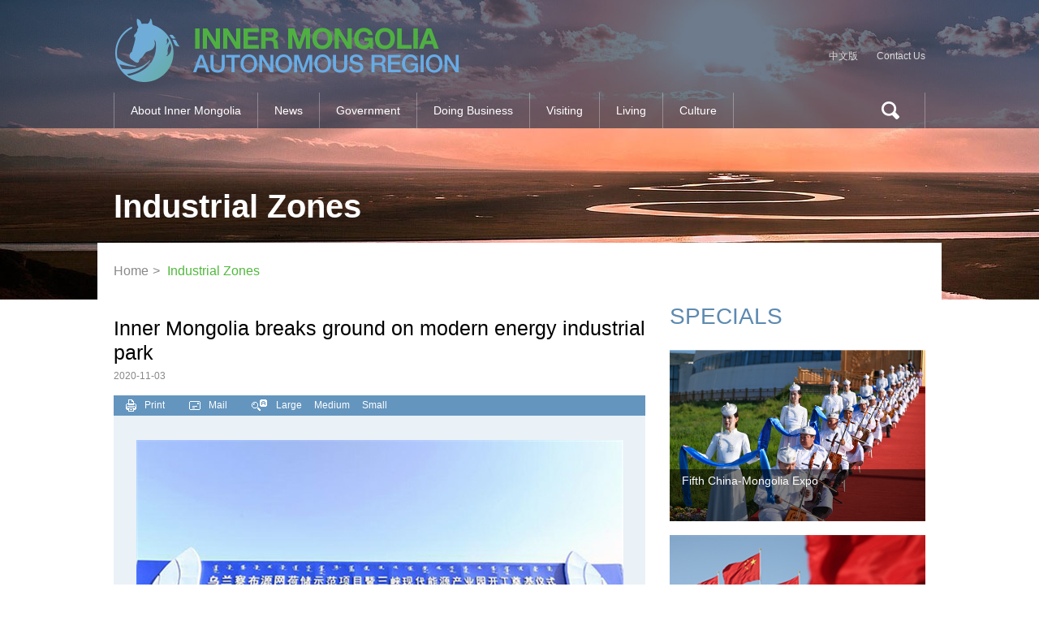

--- FILE ---
content_type: text/html
request_url: http://innermongolia.chinadaily.com.cn/2020-11/03/c_560737.htm
body_size: 6724
content:
<!DOCTYPE html>
<html lang="en">

<head>
    <meta charset="UTF-8">
    <meta name="viewport" content="width=device-width,initial-scale=1,user-scalable=no">
     <title>Inner Mongolia breaks ground on modern energy industrial park</title>
   <meta name="keywords" content=""/> 
<meta name="description" content="A groundbreaking ceremony for the Three Gorges Modern Energy Industrial Park was held on Oct 31 in Inner Mongolia Qahar Industrial Park in Ulaanqab city."/>
    <link rel="stylesheet" href="http://subsites.chinadaily.com.cn/innermongolia/att/1615.files/c/style.css">
    <link rel="stylesheet" href="https://regional.chinadaily.com.cn/att/7040.files/c/share.css">
    <script type="text/javascript" src="http://www.chinadaily.com.cn/video/tplimages/81711.files/jquery.min.js" atremote="1"></script>
    <script src="https://regional.chinadaily.com.cn/att/7040.files/j/jquery.min.js"></script>
    <script src="https://regional.chinadaily.com.cn/att/7040.files/j/jquery-migrate.min.js"></script>
	<script src="https://regional.chinadaily.com.cn/att/7040.files/j/qrcode.min.js"></script>
    <script src="https://regional.chinadaily.com.cn/att/7040.files/j/share.js"></script>
</head>

<body>
    <div id="wrapper" class="wrapper">
        <!-- header start -->
        <div id="header" class="header">
            <div class="hInner ">
                <div class="hBox w cf">
                    <div class="hTop">
                        <h1 class="logo">
                        <a href="../../index.html">
                            <img class="pc_box" src="http://subsites.chinadaily.com.cn/innermongolia/att/1615.files/i/img_logo.png" alt="">
                            <img class="wap_box" src="http://subsites.chinadaily.com.cn/innermongolia/att/1615.files/i/wap/logo.png" alt="">
                        </a>
                    </h1>
                        <div class="hTxt"><p>
                                <a href="https://www.nmg.gov.cn/ " target="_blank">中文版</a>
                                <a href="../../contactus.html">Contact Us</a>
                            </p>
                        </div>
                        <a href="javascript:;" class="nav_btn wap_box" id="nav_btn">Nav</a>
                        <div id="nav" class="nav">
                            <ul>
                                <li>
                                    <a href="../../aboutinnermongolia.html" class="nav_item">About Inner Mongolia</a></li>
                                <li>
                                    <a href="../../updates.html" class="nav_item">News</a>
                                    <div class="nav_sec">
                                        <ul>
                                            <li><a href="../../updates.html">Updates</a></li>
                                            <li><a href="../../specials.html">Specials</a></li>
                                            <li><a href="../../videos.html">Videos</a></li>
                                        </ul>
                                    </div>
                                </li>
                                <li>
                                    <a href="../../government.html" class="nav_item">Government</a>
                                </li>
                                <li>
                                    <a href="../../business.html" class="nav_item">Doing Business</a>
                                    <div class="nav_sec">
                                        <ul>
                                            <li><a href="../../overview.html">Overview</a></li>
                                            <li><a href="../../advantages.html">Advantages</a></li>
                                            <li><a href="../../policies.html">Policies</a></li>
                                            <li><a href="../../industries.html">Industries</a></li>
                                            <li><a href="../../industrialzones.html">Industrial Zones</a></li>
                                            <li><a href="../../enterprises.html">Enterprises</a></li>
                                        </ul>
                                    </div>
                                </li>
                                <li>
                                    <a href="../../attractions.html" class="nav_item">Visiting</a>
                                    <div class="nav_sec">
                                        <ul>
                                            <li><a href="../../attractions.html">Attractions</a></li>
                                            <li><a href="../../food.html">Food</a></li>
                                            <li><a href="../../hotels.html">Hotels</a></li>
                                            <li><a href="../../travellog.html">Travel Log</a></li>
                                            <li><a href="../../transportation.html">Transportation</a></li>
                                        </ul>
                                    </div>
                                </li>
                                <li>
                                    <a href="../../education.html" class="nav_item">Living</a>
                                    <div class="nav_sec">
                                        <ul>
                                            <li><a href="../../education.html">Education</a></li>
                                            <li><a href="../../healthcare.html">Healthcare</a></li>
                                            <li><a href="../../visa.html">Visa</a></li>
                                            <li><a href="../../usefulinfo.html">Useful Info</a></li>
                                        </ul>
                                    </div>
                                </li>
                                <li>
                                    <a href="../../culture.html" class="nav_item">Culture</a>
                                    <div class="nav_sec">
                                        <ul>
                                            <li><a href="../../protectedheritages.html">Protected Heritages</a></li>
                                            <li><a href="../../musicoperas.html">Music and Operas</a></li>
                                            <li><a href="../../dancesports.html">Dance and Sports</a></li>
                                            <li><a href="../../folkarts.html">Folk Arts</a></li>
                                            <li><a href="../../customs.html">Customs</a></li>
                                        </ul>
                                    </div>
                                </li>
                                <li class="wap_box">
                                    <a href="https://www.nmg.gov.cn/" class="nav_item"  target="_blank">中文版</a>
                                </li>
                            </ul>
                        </div>
                    </div>
                    <div class="searchBox pc_box" id="search">
                        <a href="javascript:;" class="inp_submit"><i class="ico_search">Search</i></a>
                        <div class="search">
                            <div class="sInner">
                                <form action="http://search.chinadaily.com.cn/innermongolia/searchinnermongolia.jsp" method="get" name="searchform" target="_blank" onSubmit="return do_search(this)">
		
		<input name="searchText" type="text"  class="inp_txt" value="Search" onFocus="if (value =='Search'){value =''}" onBlur="if (value ==''){value='Search'}"/>
                            
                            <a href="javascript:searchform.submit()" class="inp_go">Go</a>
                            </form>
                            </div>
                             <script type="text/javascript"> 
<!--
        var oInp = document.getElementById('sbm');
        var oSeInp = document.getElementById('se');
        var oSeF = document.getElementById('serF');
        oInp.onclick = function (){
            if (oSeInp.value == "SEARCH" || oSeInp.value == ""){
               alert("Please input your words!");
               return false;
            }
            else{
                   oSeF.action="http://search.chinadaily.com.cn/innermongolia/searchinnermongolia.jsp?searchText="+oSeInp.value;
                   oSeF.target = '_blank';  
               }
        
        };
        
-->
</script>
                        </div>
                    </div>
                </div>
            </div>
        </div>
        <!-- header end -->
        <!-- img_page start -->
        <div class="img_page">
            <img src="http://subsites.chinadaily.com.cn/innermongolia/att/1615.files/i/img_page4.jpg" alt="" class="img_pageItem pc_box">
            <div class="img_pageInner">
                <h2 class="page_tit">
                  Industrial Zones
                </h2>
                <div class="crumb">
                    <p>
                        <a href="../../index.html">Home</a><i>&gt;</i><em> <a href="../../industrialzones.html"  target="_blank"  class="">Industrial Zones</a></em>
                    </p>
                </div>
            </div>
        </div>
        <!-- img_page end -->
        <!-- main start -->
        <div id="main" class="main wap_main_bder w cf">
            <!-- left start -->
            <div class="left wap_left">
                <!-- art start -->
                <div class="art">
                  <!--enpproperty <articleid>560737</articleid><date>2020-11-03 17:18:52.0</date><author></author><title>Inner Mongolia breaks ground on modern energy industrial park</title><keyword></keyword><subtitle></subtitle><introtitle></introtitle><siteid>48</siteid><nodeid>7814</nodeid><nodename>Industrial Zones</nodename><nodesearchname>2@innermongolia</nodesearchname>/enpproperty--><h2 class="art_tit" id="Title_e">Inner Mongolia breaks ground on modern energy industrial park</h2>
                    <div class="art_date">
                        <span>2020-11-03</span>
                        <span class="art_author">
                                                     </span>
                    </div>
                    <div class="art_exp">
                        <a href="javascript:Print()"  class="art_print"><img src="http://subsites.chinadaily.com.cn/innermongolia/att/1615.files/i/ico_print.png" alt="" class="ico_print">Print</a>
                        <a href="javascript:;" class="art_mail"><img src="http://subsites.chinadaily.com.cn/innermongolia/att/1615.files/i/ico_mail.png" alt="" class="ico_mail">Mail</a>
                        <span class="art_fontSize">
                        <a href="javascript:;" class="art_fontLarge" id="art_fontLarge">Large</a>
                        <a href="javascript:;" class="art_fontMedium" id="art_fontMedium">Medium</a>
                        <a href="javascript:;" class="art_fontSmall" id="art_fontSmall">Small</a>
                    </span>
                    </div>
                    <div class="art_txt" id="art_txt">
                        <!--enpcontent--><p style="text-align: center;"><img id="835424" src="http://subsites.chinadaily.com.cn/innermongolia/att/20201103/1604395046876037928.jpg" title="1604395046876037928.jpg" alt="图片9.jpg"></img></p><p><span style="font-size: 14px;">A groundbreaking ceremony for the Three Gorges Modern Energy Industrial Park is held in Inner Mongolia Qahar Industrial Park on Oct 31. [Photo/Inner Mongolia Daily]</span></p><p>A groundbreaking ceremony for the Three Gorges Modern Energy Industrial Park was held on Oct 31 in Inner Mongolia Qahar Industrial Park in Ulaanqab city, North China’s Inner Mongolia autonomous region.<br/></p><p>The modern energy industrial park will be co-built by Ulaanqab city and China Three Gorges Corporation, a world-class clean energy group focusing on large-scale hydropower development and operation.&nbsp;<br/></p><p>It will be a comprehensive industrial park with the &quot;wind, light, storage and hydrogen&quot; industries as its core businesses when it starts operating.<br/></p><p style="text-align: center;"><img id="835425" src="http://subsites.chinadaily.com.cn/innermongolia/att/20201103/1604395077201032688.jpg" title="1604395077201032688.jpg" alt="图片10.jpg"></img></p><p><span style="font-size: 14px;">A meeting between Inner Mongolia’s chairwoman and the general manager of China Three Gorges Corporation is held on Oct 31. [Photo/Inner Mongolia Daily]</span></p><p>It will integrate new-generation information technologies such as modern energy technology, internet of things technology and cloud computing. It will also use distributed power sources and energy storage equipment to build an intelligent industrial park that runs on green energy and has a comprehensive utilization of multiple energy storage types.<br/></p><p>On the same day construction began in the industrial park, a newly built power project in Ulaanqab city was put into use.<br/></p><p>The project&#39;s total installed capacity is 3.1 million kilowatts, which will help address the problem of the power system&#39;s low overall efficiency. It will also significantly improve the level of clean energy consumption and enhance the regional power grid&#39;s peak load protection capacity.<br/></p><p>Implementation of the two projects marked an important step for Inner Mongolia to push forward the modern energy economy&#39;s development.<br/></p><p><br/></p><p><br/></p><p><br/></p><p><br/></p><p><br/></p><p><br/></p><!--/enpcontent-->                        
                    </div>
                  <!-- art_share start -->
              <div class="art_share">
                        <!-- JiaThis Button BEGIN -->
                        <div class="jiathis_style_24x24">
                            <a class="jiathis_button_qzone"></a>
                            <a class="jiathis_button_tsina"></a>
                            <a class="jiathis_button_tqq"></a>
                            <a class="jiathis_button_weixin"></a>
                            <a class="jiathis_button_renren"></a>
                            <a href="http://www.jiathis.com/share" class="jiathis jiathis_txt jtico jtico_jiathis" target="_blank"></a>
                            <a class="jiathis_counter_style"></a>
                        </div>
                        <!-- JiaThis Button END -->
                    </div>
                    <!-- art_share end -->
                </div>
              <!-- art end -->
            </div>
            <!-- left end -->
            <!-- right start -->
            <div class="right pc_box">
                <!-- Specials start -->
                <div class="r_spe">
                    <div class="r_tit">
                        <h2><a href="../../specials.html">SPECIALS</a></h2>
                    </div>
                    <div class="r_list">
                      <ul>

                            <li class="first">
                                <a href=" http://www.goinnermongolia.com.cn/chinamongoliaexpo2025.html"><img src="http://subsites.chinadaily.com.cn/innermongolia/img/attachement/jpg/site48/20250902/17568007586271.jpg" alt="1756195154044079598.jpg" border="0"></a>
                             <div class="list_txt">
                                    <div class="txtInner">
                                        <p><a href=" http://www.goinnermongolia.com.cn/chinamongoliaexpo2025.html">Fifth China-Mongolia Expo</a></p>
                                    </div>
                                </div>

                            </li>

                            <li>
                                <a href="http://www.goinnermongolia.com.cn/nationaltwosessions2025.html"><img src="http://subsites.chinadaily.com.cn/innermongolia/img/attachement/jpg/site48/20250313/17418599623031.jpg" alt="17412559947521.jpg" border="0"></a>
                               <div class="list_txt">
                                    <div class="txtInner">
                                        <p><a href="http://www.goinnermongolia.com.cn/nationaltwosessions2025.html">2025 National Two Sessions</a></p>
                                    </div>
                                </div>
                            </li>

</ul>
                    </div>
              </div>
                <!-- Specials end -->
                <!-- Videos start -->
                <div class="r_vi">
                    <div class="r_tit">
                        <h2><a href="../../videos.html">VIDEOS</a></h2>
                    </div>
                    <div class="vi_list">
                        <ul>

                            <li>

                                <a href="http://www.goinnermongolia.com.cn/2025-06/20/c_1101927.htm" ><img src="http://subsites.chinadaily.com.cn/innermongolia/img/attachement/jpg/site48/20250904/17569507856201.jpg" border="0"></a>
                                <div class="list_txt">
                                    <i class="ico_video">Video</i>
                                    <div class="txtInner">
                                        <p><a href="http://www.goinnermongolia.com.cn/2025-06/20/c_1101927.htm"> What methods have the Chinese developed to combat desertification?</a></p>
                                    </div>
                                </div>
                            </li>
                        </ul>
                    </div>
                </div>
                <!-- Videos end -->
            </div>
            <!-- right end -->
        </div>
        <!-- main end -->
        <!-- footer start -->
        <div id="footer" class="footer">
            <!-- fCt start -->
            <div class="fCt w">
                <h2 class="fCt_tit">CONNECT</h2>
                <div class="fCt_list" id="fCt_list">
                    <ul>
                        <li class="first">
                            <div class="list_label"><em>Cities/Leagues of Inner Mongolia </em><i class="ico_arrow">&gt;</i></div>
                           <div class="list_lk">
	<a href=" http://regional.chinadaily.com.cn/hohhot/index.html">Hohhot</a>
	<a href="http://www.goinnermongolia.com.cn/baotou/">Baotou</a>
	<a href="http://regional.chinadaily.com.cn/ordosen/en/index.html">Ordos</a>
	<a href="http://www.goinnermongolia.com.cn/alshaa/">Alshaa League</a>
	<a href="../../2025-04/18/c_881282.htm">Ulaanqab </a>
	<a href="../../2025-04/18/c_881280.htm">Bayannuur</a>
	<a href="../../2025-04/18/c_881277.htm">Wuhai</a>
	<a href="../../2025-04/18/c_881276.htm">Hulunbuir</a>
	<a href="../../2025-04/18/c_881275.htm">Hinggan League</a>
	<a href="../../2025-04/18/c_881274.htm">Tongliao</a>
	<a href="../../2025-04/18/c_881273.htm">Chifeng</a>
	<a href="../../2025-04/18/c_881272.htm">Xiliin Gol League </a>
</div>
                        </li>
                       
                        <li>
                            <div class="list_label"><em>Companies in Inner Mongolia </em><i class="ico_arrow">&gt;</i></div>
                           <div class="list_lk">
	<a href="http://regional.chinadaily.com.cn/hohhot/yiliglobalbrand.html" >Yili Group</a>
                            </div>
                        </li>
                    </ul>
                </div>
            </div>
            <!-- fCt end -->
            <!-- fMi start -->
            <div class="fMi">
                <div class="w cf">
                    <!-- f_links start -->
                    <div class="f_links" id="f_links">
                        <em class="s_selected">Links</em>
                        <ul class="s_options">
	<li><a href="http://www.chinadaily.com.cn/" target="_blank"> China Daily</a></li>
	<li><a href="http://english.www.gov.cn/" target="_blank">The State Council</a></li>
	<li><a href="https://mgl.nmg.gov.cn/U_index.html" target="_blank"> People's Government of Inner Mongolia Autonomous Region (Mogolian Language)</a></li>
	<li><a href="https://english.beijing.gov.cn/" target="_blank">Beijing</a></li>
	<li><a href="https://english.shanghai.gov.cn/" target="_blank">Shanghai</a></li>
</ul>
                    </div>
                    <!-- f_links end -->
                    <!-- f_share start -->
                    <div class="f_share">
                        <a href="../../contactus.html"><img src="http://subsites.chinadaily.com.cn/innermongolia/att/1615.files/i/img_share1.png" alt=""></a>
                        <a href="https://www.facebook.com/majesticInnerMongolia" target="_blank"><img src="http://subsites.chinadaily.com.cn/innermongolia/att/1615.files/i/img_share2.png" alt=""></a>
                        <a onClick="javascript;" data-share="twitter"><img src="http://subsites.chinadaily.com.cn/innermongolia/att/1615.files/i/img_share3.png" alt=""></a>
                        <a href="#wrapper"><img src="http://subsites.chinadaily.com.cn/innermongolia/att/1615.files/i/img_top.png" alt=""></a>
                    </div>
                    <!-- f_share end -->
                </div>
            </div>
            <!-- fMi end -->
            <!-- f_copy start -->
            <div class="f_copy">
                <p>Copyright © <script> 
var oTime = new Date();
document.write(oTime.getFullYear());
</script>  People's Government of Inner Mongolia Autonomous Region. All rights reserved.
                    <br>Presented by China Daily.<br />
    <a href="https://beian.miit.gov.cn" target="_blank" style="color:#999; text-decoration:none;" shape="rect">京ICP备13028878号-6</a></p>
            </div>
            <!-- f_copy end -->
        </div>
        <!-- footer end -->
    </div>
     <script type="text/javascript" language="javascript"> 
<!--
            function Print()
{
     
        var Title_e=document.all.Title_e.innerHTML;
    var art_txt = document.all.art_txt.innerHTML;
 
 
var PartIII= '<div align="center" class="w" style="width:800px;background-color:#ffffff;padding-left:10px; padding-bottom:10px; font-family:Verdana, Arial, Helvetica, sans-serif;font-size:1.5em;margin-top:30px;">'+Title_e+'<\/div>';
var PartIV= '<div align="left" class="w" style="width:800px; background-color:#ffffff; padding-bottom:10px; padding-left:10px;">'+art_txt+'<div align="center" style="margin-top:20px;">Copyright By chinadaily.com.cn. All rights reserved<\/div><\/div>';
 
document.body.innerHTML =PartIII+PartIV;
window.print();
 
}
-->
</script>
<script language="JavaScript" type="text/javascript"> 
<!--
function GetObj(objName){
    if(document.getElementById){
        return eval('document.getElementById("' + objName + '")');
    }else if(document.layers){
        return eval("document.layers['" + objName +"']");
    }else{
        return eval('document.all.' + objName);
    }
}
//========================= 设置字体大中小 start =============
    function doZoom(size){
        var artibody = GetObj('Content');
        if(!artibody){
            return;
        }
        var artibodyChild = artibody.childNodes;
        artibody.style.fontSize = size + 'px';
        //再对artibody div内的直接html节点设置fontSize属性
        for(var i = 0; i < artibodyChild.length; i++){
            if(artibodyChild[i].nodeType == 1){
                artibodyChild[i].style.fontSize = size + 'px';
            }
        }       
    }
//========================= 设置字体大中小 end =============
    
-->
  
</script>

	<script type="text/javascript"><!--
 
$(document).ready(function() {
 
 
 
		if(document.getElementById("vms_player")){
 
			var ios_url = $('#ios_url').attr('value');
 
			ios_url = ios_url.replace('http://video.chinadaily.com.cn', '');
 
			var ios_width = $('#ios_width').attr('value');
 
			var ios_height = $('#ios_height').attr('value');
			var ios_previewimg = $('#ios_pic').attr('value');
			var status = is_ipad(ios_url, ios_width, ios_height,ios_previewimg); 
 
		}
		
		if(document.getElementById("vms_player2")){
 
			var ios_url2 = $('#ios_url2').attr('value');
 
			ios_url2 = ios_url2.replace('http://video.chinadaily.com.cn', '');
 
			var ios_width2 = $('#ios_width2').attr('value');
 
			var ios_height2 = $('#ios_height2').attr('value');
 
			var ios_previewimg2 = $('#ios_pic2').attr('value');
 
			var status2 = is_ipad2(ios_url2, ios_width2, ios_height2,ios_previewimg2); 
 
		}
 
	});
 
function is_ipad(url, width, height,previewimg){
 
   var url_r = url;
 
       var arr = new Array(); 
 
        arr = url_r.split("output").reverse();
 
      var url_ok=arr[0];
 
      url_ok = url_ok.replace('_800k.flv', '_500k.mp4');
 
var ipadUrl= "http://videostream.chinadaily.com.cn:1935/app_1/_definst_/mp4:ugc"+url_ok+"/playlist.m3u8";
 
var androidUrl = "rtsp://videostream.chinadaily.com.cn:1935/app_1/_definst_/mp4:ugc"+url_ok;
 
 
 
if((navigator.userAgent.match(/iPhone/i)) || (navigator.userAgent.match(/iPad/i)) || (navigator.userAgent.match(/Android/i))) {
 
$("#play-logo").hide();
 
$("#openclose").hide();
 
$("#vms_player").html('<video width="'+width+'" height="'+height+'" controls="controls"   poster="'+previewimg+'"  ><source src="'+ipadUrl+'" type="video/mp4"></video>');
 
return false; 
 
}
 
return true; 
 
}
 
 
function is_ipad2(url, width, height,previewimg){
 
   var url_r = url;
 
       var arr = new Array(); 
 
        arr = url_r.split("output").reverse();
 
      var url_ok=arr[0];
 
      url_ok = url_ok.replace('_800k.flv', '_500k.mp4');
 
var ipadUrl= "http://videostream.chinadaily.com.cn:1935/app_1/_definst_/mp4:ugc"+url_ok+"/playlist.m3u8";
 
var androidUrl = "rtsp://videostream.chinadaily.com.cn:1935/app_1/_definst_/mp4:ugc"+url_ok;
 
 
 
if((navigator.userAgent.match(/iPhone/i)) || (navigator.userAgent.match(/iPad/i)) || (navigator.userAgent.match(/Android/i))) {
 
$("#play-logo2").hide();
 
$("#openclose2").hide();
 
$("#vms_player2").html('<video width="'+width+'" height="'+height+'" controls="controls"   poster="'+previewimg+'"  ><source src="'+ipadUrl+'" type="video/mp4"></video>');
 
return false; 
 
}
 
return true; 
 
}
//--></script>
<div style=" display:none"><script src="https://s13.cnzz.com/z_stat.php?id=1264472132&web_id=1264472132" language="JavaScript"></script><script src="https://xd.cdurl.cn/xdsens/autotrack.js"  type="text/javascript"
                data-config="{'host':'//xd.cdurl.cn/receiver', 'project':'neimenggu','token':'23484726213841379acc0734a407806f'}"></script></div>
</body>

</html>
<script src="http://subsites.chinadaily.com.cn/innermongolia/att/1615.files/j/jquery-1.12.4.min.js"></script>
<script src="http://subsites.chinadaily.com.cn/innermongolia/att/1615.files/j/public.js"></script>
<script type="text/javascript" src="http://v3.jiathis.com/code/jia.js" charset="utf-8"></script>


--- FILE ---
content_type: text/css
request_url: http://subsites.chinadaily.com.cn/innermongolia/att/1615.files/c/style.css
body_size: 10108
content:
body {overflow-y: scroll;*overflow-y: auto;}
body,div,dl,dt,dd,ul,ol,li,h1,h2,h3,h4,h5,h6,pre,code,form,fieldset,legend,input,textarea,p,blockquote,th,td,hr,button,article,aside,details,figcaption,figure,footer,header,hgroup,menu,nav,section {margin: 0;padding: 0;}
article,aside,details,figcaption,figure,footer,header,hgroup,menu,nav,section {display: block;}
body,button,input,select,textarea,pre {font: 12px/1.5 arial, 'microsoft yahei', tahoma, \5b8b\4f53;}
input,select,textarea {font-size: 100%;}
th {text-align: inherit;}
fieldset,img {border: 0;}
img {vertical-align: top;}
iframe {display: block;}
abbr,acronym {border: 0;font-variant: normal;}
del {text-decoration: line-through;}
address,caption,cite,code,dfn,em,th,var {font-style: normal;font-weight: 500;}
ol,ul {list-style: none;}
caption,th {text-align: left;}
h1,h2,h3,h4,h5,h6 {font-size: 100%;font-weight: 500;}
a{color: #333;text-decoration: none;outline: none;blr: expression(this.onFocus=this.blur());}
a:focus {outline: none;}
a:hover {text-decoration: underline;}
i {font-style: normal;}
input:focus,
textarea:focus,
keygen:focus,
select:focus {outline:none;outline-offset: 0px;}

.cf:after {visibility: hidden;display: block;font-size: 0;content: " ";clear: both;height: 0;}
.cf {zoom: 1;}
.fl {float: left;}
.fr {float: right;}

.mt10 {margin-top: 10px;}
.mt15 {margin-top: 15px;}
.mt20 {margin-top: 20px;}
.mt25 {margin-top: 25px;}
.mt30 {margin-top: 30px;}

.isPc .w{width:1000px;margin:0px auto;}
.isPc .wrapper{min-width:1000px;}

body{font-family:Arial;}

/* header */
.isPc .header{height:158px;position:relative;z-index:9;}
.isPc .hInner{width:100%;background:url(http://subsites.chinadaily.com.cn/innermongolia/i/opa.png) repeat;}
.isPc .hBox{height:158px;position:relative;}
.isPc .logo{position:absolute;top:23px;left:2px;}
.isPc .logo a{display:block;}
.isPc .hTxt{position:absolute;top:60px;right:0px;}
.isPc .hTxt a{display:inline-block;color:#dbdbdb;margin-left:20px;}
.isPc .header_fixed{position:fixed;}
.isPc .header_fixed .logo{width:35px;height:34px;top:5px;left:52px;background:url(../i/logo2.png) no-repeat;}
.isPc .header_fixed .logo img{display:none;}
.isPc .header_fixed .hBox{height:44px;}
.isPc .header_fixed .hTxt{display:none;}
.isPc .header_fixed .nav{left:123px;}
/* isWap */
.isWap .hTop{width:100%;height:1.58rem;position:relative;z-index:9;background:#0e3759;}
.isWap .logo img.wap_box{display:block;height:1.58rem;}
.isWap .hTxt{display:none;}

/* nav */
.isPc .nav{position:absolute;left:0px;bottom:0px;height:44px;line-height:44px;font-size:14px;}
.isPc .nav ul,
.isPc .nav li{background-image:url(http://subsites.chinadaily.com.cn/innermongolia/i/nav_bder.png);background-repeat:no-repeat;}
.isPc .nav ul{float:left;height:44px;background-position:0px center;padding-left:1px;}
.isPc .nav li{display:inline;float:left;height:44px;background-position:right center;padding-right:1px;position:relative;}
.isPc .nav a{display:inline-block;height:44px;line-height:44px;padding:0px 20px;color:#fff;}
.isPc .nav a:hover{text-decoration:none;}
.isPc .nav_sec{position:absolute;height:auto;left:0px;top:100%;background:url(http://subsites.chinadaily.com.cn/innermongolia/i/nav_sec.png) repeat;min-width:100%;display:none;}
.isPc li.cur .nav_sec{display:block;}
.isPc .nav_sec ul{background:none;height:auto;padding:5px 0px;}
.isPc .nav_sec li,
.isPc .nav_sec a{display:block;font-size:12px;line-height:18px;white-space:nowrap;}
.isPc .nav_sec li{float:none;background:none;height:auto;padding:0px;}
.isPc .nav_sec a{height:auto;padding:5px 20px;}
.isPc .nav_sec a:hover{text-decoration:underline;}
/* isWap */
.isWap .nav_btn{position:absolute;width:1.58rem;height:1.58rem;background:url(http://subsites.chinadaily.com.cn/innermongolia/i/wap/nav_btn.png) no-repeat center;background-size:0.75rem 0.55rem;top:0px;right:0px;}
.isWap .nav_btn_focus{background-image:url(http://subsites.chinadaily.com.cn/innermongolia/i/wap/nav_close.png);background-size:0.59rem 0.59rem;}
.isWap .nav{position:absolute;width:100%;left:0px;top:100%;background:#0e3759;display:none;}
.isWap .nav ul{display:block;border-top:1px solid #fff;margin:0px 0.3rem;padding:0.5rem 0;}
.isWap .nav li{margin-bottom:0.2rem;}
.isWap .nav a{display:block;font-size:0.35rem;line-height:0.45rem;padding:0.25rem 0.4rem;background:#5d8baf;color:#fff;}
.isWap .nav_sec{display:none;}

/* search */
.isPc .searchBox{position:absolute;width:102px;height:44px;right:0px;bottom:0px;background:url(http://subsites.chinadaily.com.cn/innermongolia/i/nav_bder.png) no-repeat right center;}
.isPc .searchBox .inp_submit{position:absolute;width:102px;height:44px;top:0px;right:0px;font-size:0px;line-height:0px;}
.isPc .searchBox .ico_search{display:block;width:100%;height:100%;background:url(http://subsites.chinadaily.com.cn/innermongolia/i/search.png) no-repeat 48px center;}
.isPc .searchBox .inp_submit_focus,
.isPc .searchBox .inp_submit:hover{background:url(http://subsites.chinadaily.com.cn/innermongolia/i/opa_w85.png) repeat;}
.isPc .searchBox .inp_submit_focus .ico_search,
.isPc .searchBox .inp_submit:hover .ico_search{background-image:url(http://subsites.chinadaily.com.cn/innermongolia/i/search_hv.png);}
.isPc .search{position:absolute;width:1000px;top:100%;right:0px;background:url(http://subsites.chinadaily.com.cn/innermongolia/i/opa_w85.png) repeat;padding:48px 0px 52px;display:none;}
.isPc .search .sInner{margin:0px 90px;border:2px solid #52b93e;overflow:hidden;zoom:1;padding-right:90px;position:relative;height:48px;background:#fff;border-radius:2px;}
.isPc .search .inp_txt{width:100%;height:48px;line-height:48px;background:none;margin:0px;padding:0px;border:none;font-size:18px;text-indent:20px;color:#7e7e7e;position:absolute;top:0px;left:0px;}
.isPc .search .inp_go{position:absolute;width:90px;height:48px;text-align:center;line-height:48px;background:#52b93e;color:#fff;font-size:25px;top:0px;right:0px;}
/* isWap */
.isWap .searchBox{}
.isWap .searchBox .inp_submit{display:none;}
.isWap .search{padding:0.3rem;background:#e8e8e8;}
.isWap .search .sInner{height:0.9rem;background:#fff;padding-right:1rem;position:relative;border-radius:4px;}
.isWap .search .inp_txt{width:100%;height:0.9rem;line-height:0.9rem;background:none;margin:0px;padding:0px;border:none;font-size:0.32rem;text-indent:0.2rem;color:#7e7e7e;}
.isWap .search .inp_go{position:absolute;width:1rem;height:0.9rem;font-size:0px;line-height:0px;top:0px;right:0px;background:url(http://subsites.chinadaily.com.cn/innermongolia/i/wap/search.png) no-repeat center;background-size:0.52rem 0.52rem;}

/* banner */
.isPc .banner,
.isPc .banner .sliderInner,
.isPc .banner .sliderInner li{width:100%;height:790px;overflow:hidden;}
.isPc .banner{margin-top:-158px;position:relative;}
.isPc .banner .sliderInner{position:relative;z-index:0;}
.isPc .banner .sliderInner li{position:absolute;top:0px;left:0px;display:none;}
.isPc .banner .sliderInner .listItem{display:block;position:absolute;width:1920px;height:790px;top:0px;left:50%;margin-left:-960px;}
.isPc .banner .slider_btn{position:absolute;width:80px;height:80px;font-size:0px;line-height:0px;background:url(http://subsites.chinadaily.com.cn/innermongolia/i/slider_btn.png) no-repeat;top:434px;}
.isPc .banner .btn_prev{left:50%;margin-left:-500px;background-position:0px 0px;}
.isPc .banner .btn_next{left:50%;margin-left:420px;background-position:-90px 0px;}
.isPc .banner .btn_prev:hover{background-position:0px -90px;}
.isPc .banner .btn_next:hover{background-position:-90px -90px;}
.isPc .banner .sliderCur{position:absolute;width:570px;left:50%;margin-left:-500px;background:url(http://subsites.chinadaily.com.cn/innermongolia/i/opa_40.png) repeat;padding:30px 0px;bottom:34px;}
.isPc .banner .curInner{padding:0px 28px;}
.isPc .banner .sliderCur a{display:block;color:#fff;font-size:16px;line-height:22px;padding:10px 28px;}
.isPc .banner .sliderCur a:hover,
.isPc .banner .sliderCur a.cur{border-left:8px solid #52b93e;background:#0e3759;text-decoration:none;}
.isPc .banner .list_txt{display:none;}
/* isWap */
.isWap .banner{width:100%;overflow:hidden;position:relative;}
.isWap .banner .sliderInner{width:100%;}
.isWap .banner .sliderInner{}
.isWap .banner .sliderInner li{display:inline;float:left;overflow:hidden;position:relative;}
.isWap .banner .sliderInner img{display:block;width:100%;}
.isWap .banner .list_txt{position:absolute;width:100%;left:0px;bottom:0px;background:rgba(0,0,0,0.6);}
.isWap .banner .list_txt a{display:block;color:#fff;font-size:0.3rem;line-height:1.2em;padding:0.15rem 0.2rem;}
.isWap .banner .slider_btn{display:none;}
.isWap .banner .sliderCur{padding:0.25rem 0;}
.isWap .banner .curInner{font-size:0px;line-height:0px;text-align:center;}
.isWap .banner .sliderCur a{display:inline-block;width:18px;height:18px;background:url(http://subsites.chinadaily.com.cn/innermongolia/i/slider_cur2.png) no-repeat;margin:0px 5px;}
.isWap .banner .sliderCur a.cur{background-position:-28px 0px;}


/* footer */
.isPc .footer{margin-top:40px;}
/* isWap */
.isWap .footer{margin-top:0.4rem;padding:0.3rem 0px;}

/* fCt */
.isPc .fCt{padding-bottom:75px;}
.isPc .fCt_tit,
.isPc .fCt_tit a{color:#52b93e;}
.isPc .fCt_tit{font-size:28px;line-height:1.5em;}
.isPc .fCt_list{}
.isPc .fCt_list li{overflow:hidden;zoom:1;border-bottom:1px solid #ebebeb;margin-top:28px;padding:0px 0px 20px 272px;position:relative;min-height:44px;}
.isPc .fCt_list .list_label{position:absolute;width:255px;background:#52b93e;color:#fff;top:0px;left:0px;font-size:15px;line-height:20px;padding:8px 0px 7px 0px;}
.isPc .fCt_list .list_label em{display:block;padding:0px 20px;}
.isPc .fCt_list .ico_arrow{position:absolute;width:6px;height:12px;font-size:0px;line-height:0px;background:url(http://subsites.chinadaily.com.cn/innermongolia/i/ico_arrow.png) no-repeat;left:100%;top:50%;margin-top:-6px;}
.isPc .fCt_list .list_lk{overflow:hidden;zoom:1;}
.isPc .fCt_list .list_lk a{display:inline;float:left;height:20px;line-height:20px;background:#eaf1f7;color:#000;padding:8px 22px 7px;margin-left:9px;margin-bottom:9px;font-size:14px;}
/* isWap */
.isWap .fCt{padding:0px 0.3rem;}
.isWap .fCt_tit,
.isWap .fCt_tit a{color:#52b93e;}
.isWap .fCt_tit{font-size:0.4rem;line-height:1.5em;}
.isWap .fCt_list{margin-top:0.2rem;}
.isWap .fCt_list li{overflow:hidden;zoom:1;border-bottom:1px solid #ebebeb;padding:0.45rem 0;}
.isWap .fCt_list li.first{padding-top:0px;}
.isWap .fCt_list .list_label{width:100%;height:0.7rem;line-height:0.7rem;background:#52b93e;color:#fff;font-size:0.34rem;position:relative;}
.isWap .fCt_list .list_label em{display:block;padding:0px 0.3rem;}
.isWap .fCt_list .ico_arrow{position:absolute;width:0.7rem;height:0.75rem;font-size:0px;line-height:0px;background:url(http://subsites.chinadaily.com.cn/innermongolia/i/wap/ico_plus.png) no-repeat;top:0px;right:0px;background-size:0.75rem 0.7rem;}
.isWap .fCt_list .ico_arrow_focus{background-image:url(http://subsites.chinadaily.com.cn/innermongolia/i/wap/ico_minus.png);}
.isWap .fCt_list .list_lk{overflow:hidden;zoom:1;margin-top:0.1rem;display:none;}
.isWap .fCt_list .list_lk a{display:block;float:left;height:0.7rem;line-height:0.7rem;background:#eaf1f7;color:#000;margin-top:0.12rem;font-size:0.3rem;color:#000;padding:0px 0.3rem;margin-right:0.1rem;}


/* fMi */
.isPc .fMi{padding:35px 0px;background:#0e3759;}
/* isWap */
.isWap .fMi{padding:0.45rem 0.3rem 0.5rem;background:#0e3759;margin-top:0.45rem;}

/* f_links */
.isPc .f_links{display:inline;float:left;width:518px;height:35px;background:url(http://subsites.chinadaily.com.cn/innermongolia/i/select.png) no-repeat right center #0f416b;cursor:pointer;position:relative;margin-top:10px;}
.isPc .f_links .s_selected{display:block;padding:0px 17px;height:35px;line-height:35px;color:#fff;font-size:15px;}
.isPc .f_links .s_options{position:absolute;width:100%;bottom:100%;left:0px;background:#0f416b;display:none;}
.isPc .f_links .s_options a{display:block;color:#fff;font-size:15px;line-height:20px;padding:8px 17px 7px;}
.isPc .f_links .s_options a:hover{background:#0a2d4a;text-decoration:none;}
/* isWap */
.isWap .f_links{width:100%;height:35px;background:url(http://subsites.chinadaily.com.cn/innermongolia/i/select.png) no-repeat right center #0f416b;cursor:pointer;position:relative;margin-top:10px;}
.isWap .f_links .s_selected{display:block;padding:0px 17px;height:35px;line-height:35px;color:#fff;font-size:15px;}
.isWap .f_links .s_options{position:absolute;width:100%;bottom:100%;left:0px;background:#0f416b;display:none;}
.isWap .f_links .s_options a{display:block;color:#fff;font-size:15px;line-height:20px;padding:8px 17px 7px;}

/* f_share */
.isPc .f_share{display:inline;float:right;}
.isPc .f_share a{display:inline;float:left;margin-left:15px;}
/* isWap */
.isWap .f_share{overflow:hidden;zoom:1;margin-top:0.5rem;font-size:0px;line-height:0px;}
.isWap .f_share a{display:inline;float:left;width:21%;margin:0px 2%;}
.isWap .f_share img{display:block;width:100%;height:100%;}

/* f_copy */
.isPc .f_copy{font-size:14px;line-height:18px;color:#999;text-align:center;padding:28px 0px 35px;}
/* isWap */
.isWap .f_copy{font-size:12px;line-height:18px;color:#999;text-align:center;padding:0.3rem 0.2rem;}

/* img_page */
.isPc .img_page{width:100%;height:369px;margin-top:-158px;overflow:hidden;zoom:1;position:relative;}
.isPc .img_pageItem{position:absolute;top:0px;left:0px;}
.isPc .img_pageInner{position:absolute;width:1040px;left:50%;margin-left:-520px;bottom:0px;}
.isPc .page_tit{font-size:40px;line-height:1.5em;color:#fff;font-weight:bold;padding:0px 20px;}
/* isWap */
.isWap .img_page{width:100%;background:#4d8bbe;color:#fff;padding:0.2rem 0.3rem;}
.isWap .img_pageItem{display:none;}
.isWap .img_pageInner{}
.isWap .page_tit{font-size:0.4rem;line-height:0.56rem;color:#fff;}

/* crumb */
.isPc .crumb{background:#fff;margin-top:15px;font-size:16px;line-height:24px;padding:23px 20px;}
.isPc .crumb a,
.isPc .crumb i{color:#888888;}
.isPc .crumb a:hover{text-decoration:none;color:#444;}
.isPc .crumb i{padding:0px 5px;}
.isPc .crumb em{color:#52b93e;}
/* isWap */
.isWap .crumb{display:none;}

/* art */
.isPc .art{padding:20px 0px;}
.isPc .art_tit{font-size:25px;line-height:30px;color:#000;}
.isPc .art_date{color:#888;margin:5px 0px 15px;}
.isPc .art_exp,
.isPc .art_exp a{color:#fff;overflow:hidden;zoom:1;}
.isPc .art_exp{height:25px;line-height:25px;background:#6495be;padding:0px 15px;}
.isPc .art_exp .ico_print,
.isPc .art_exp .ico_mail{display:inline;float:left;margin-right:10px;}
.isPc .art_exp a,
.isPc .art_exp .art_fontSize{display:inline;float:left;margin-right:30px;}
.isPc .art_exp .art_fontSize{background:url(http://subsites.chinadaily.com.cn/innermongolia/i/ico_font.png) no-repeat left center;padding-left:30px;}
.isPc .art_exp .art_fontSize a{margin-right:15px;}
.isPc .art_txt{font-size:15px;line-height:1.5em;color:#000;background:#eaf1f7;padding:30px 25px;}
.isPc .art_txt p{margin-bottom:25px;}
.isPc .art_txt p img{ margin:0 auto;}
.isPc .art_txt p em{ font-style:italic;}
.isPc .art_txt img{display:block;max-width:100%;}
.isPc .art_imgbox{display:block;width:584px;margin:0px auto;}
.isPc .art_imgbox em{display:block;font-size:12px;line-height:1.5em;color:#6495be;margin:10px 0px;}
/* isWap */
.isWap .art{padding:0.5rem 0.3rem;}
.isWap .art_tit{font-size:0.4rem;line-height:0.52rem;color:#000;}
.isWap .art_date{color:#888;margin:10px 0px 15px;font-size:0.26rem;line-height:1.2em;}
.isWap .art_exp{display:none;}
.isWap .art_txt{font-size:0.32rem;line-height:0.46rem;color:#000;}
.isWap .art_txt p{margin-bottom:0.45rem;}
.isWap .art_txt p img{ margin:0 auto;}
.isWap .art_txt p em{ font-style:italic;}
.isWap .art_txt img{display:block;max-width:100%;}
.isWap .art_imgbox{display:block;}
.isWap .art_imgbox em{display:block;color:#6495be;margin:10px 0px;}

/* page */
.isPc .page{font-size:0px;line-height:0px;text-align:center;padding:20px 0px;}
.isPc .page a,
.isPc .page span{display:inline-block;height:26px;line-height:26px;border:1px solid #5d8ab0;background:#fff;color:#4d8bbe;font-size:16px;padding:0px 10px;margin:3px;}
.isPc .page a.cur{border-color:#0e3759;background:#0e3759;color:#fff;}
/* isWap */
.isWap .page{font-size:0px;line-height:0px;text-align:center;padding:20px 0px;}
.isWap .page a,
.isWap .page span{display:inline-block;height:26px;line-height:26px;border:1px solid #5d8ab0;background:#fff;color:#4d8bbe;font-size:16px;padding:0px 10px;margin:3px;}
.isWap .page a.cur{border-color:#0e3759;background:#0e3759;color:#fff;}

/* art_share */
.isPc .art_share{background:#6495be;overflow:hidden;zoom:1;padding:30px;}

/* left */
.isPc .left{display:inline;float:left;width:655px;}
/* isWap */
.isWap .left{padding:0.3rem;}
.isWap .wap_left{padding:0rem;}
/* right */
.isPc .right{display:inline;float:right;width:315px;}

/* r_tit */
.isPc .r_tit{font-size:28px;}
.isPc .r_tit,
.isPc .r_tit a{color:#5d8ab0;}

/* r_list */
.isPc .r_list{overflow:hidden;zoom:1;}
.isPc .r_list li{margin-top:17px;position: relative;}
.isPc .r_list li.first{margin-top:0px;position: relative;}
.isPc .r_list img{display:block;width:100%;}

/* r_spe */
.isPc .r_spe{}
.isPc .r_spe .r_list{margin-top:20px;}
/* r_vi */
.isPc .r_vi{margin-top:30px;}
.isPc .r_vi .vi_list{margin-top:20px;}

/* vi_list */
.isPc .vi_list{overflow:hidden;zoom:1;}
.isPc .vi_list li{width:100%;height:210px;position:relative;}
.isPc .vi_list .list_txt{position:absolute;width:100%;height:64px;background:url(http://subsites.chinadaily.com.cn/innermongolia/i/opa_50.png) repeat;left:0px;bottom:0px;}
.isPc .vi_list .ico_video{position:absolute;width:40px;height:32px;background:url(http://subsites.chinadaily.com.cn/innermongolia/i/ico_video.png) no-repeat;font-size:0px;line-height:0px;left:17px;top:16px;}
.isPc .vi_list .txtInner{margin:10px 0px 0px 72px;height:46px;border-left:1px solid #fff;overflow:hidden;}
.isPc .vi_list .txtInner p{height:36px;margin:5px 15px;font-size:14px;line-height:18px;overflow:hidden;}
.isPc .vi_list .txtInner a{color:#fff;}

/* menu */
.isPc .menu{display:inline;float:left;width:178px;}
.isPc .menu ul{padding-right:8px;}
.isPc .menu li{margin-bottom:1px;}
.isPc .menu a{display:block;padding:0px 29px;background:#eaf1f7;color:#5d8ab0;font-size:15px;line-height:20px;padding:8px 29px;position:relative;}
.isPc .menu li.cur a,
.isPc .menu a:hover{background:#5d8ab0;color:#fff;text-decoration:none;}
.isPc .menu .ico_arrow{position:absolute;width:8px;height:13px;background:url(http://subsites.chinadaily.com.cn/innermongolia/i/menu_arrow.png) no-repeat;left:100%;top:50%;margin-top:-7px;font-size:0px;line-height:0px;}
.isPc .menu li.cur .ico_arrow,
.isPc .menu a:hover .ico_arrow{background-image:url(http://subsites.chinadaily.com.cn/innermongolia/i/menu_arrow2.png);}
.isPc .menu_right{display:inline;float:right;width:794px;}
/* isWap */
.isWap .menu,
.isWap .menuInner,
.isWap .menu li,
.isWap .menu a{height:0.74rem;line-height:0.74rem;font-size:0.35rem;color:#000;}
.isWap .menu{padding:0px 0.3rem;overflow:hidden;position:relative;background:#eaf1f7;}
.isWap .menuInner{width:100%;}
.isWap .menu ul{width:1000%;}
.isWap .menu li,
.isWap .menu a{display:inline;float:left;}
.isWap .menu a{padding:0px 0.3rem;}
.isWap .menu li.cur a{color:#6495be;}
.isWap .menu .ico_arrow{display:none;}
.isWap .menu_right{padding:0.3rem 0.3rem 0px;}
.isWap .menu_right2{padding:0rem;}

/* list */
.isPc .list{color:#888;font-size:14px;line-height:20px;margin-bottom:20px;}
.isPc .list li{overflow:hidden;zoom:1;padding:18px 0px 16px 0px;border-bottom:1px solid #ebebeb;}
.isPc .list li.first{padding-top:0px;}
.isPc .list img{display:inline;float:left;width:200px;height:133px;margin-right:24px;}
.isPc .list .list_txt{overflow:hidden;}
.isPc .list .list_tit{font-size:18px;line-height:26px;}
.isPc .list .list_tit a{color:#000;}
.isPc .list .list_tit em{color:#ff0000;}
.isPc .list .list_date{font-size:12px;line-height:18px;margin:6px 0px;}
/* isWap */
.isWap .list{color:#888;font-size:14px;line-height:20px;margin-bottom:20px;}
.isWap .list li{overflow:hidden;zoom:1;padding:0.28rem 0px;border-bottom:1px solid #ebebeb;}
.isWap .list li.first{padding-top:0px;}
.isWap .list img{display:inline;float:left;width:200px;height:133px;margin-right:24px;}
.isWap .list .list_txt{overflow:hidden;}
.isWap .list .list_tit{font-size:18px;line-height:26px;}
.isWap .list .list_tit a{color:#000;}
.isWap .list .list_tit em{color:#ff0000;}
.isWap .list .list_date{font-size:12px;line-height:18px;margin:6px 0px;}
.isWap .list .list_desc{display:none;}

/* main_bder */
.isPc .main_bder{border-bottom:1px solid #ebebeb;padding-bottom:50px;margin-bottom:40px;}
/* isWap */
.isWap .main_bder,
.isWap .wap_main_bder{border-bottom:1px solid #ebebeb;padding-bottom:0.4rem;margin-bottom:0.4rem;}

/* list3 */
.isPc .list3{overflow:hidden;zoom:1;}
.isPc .list3 li{display:inline;float:left;width:310px;margin-right:35px;margin-bottom:50px;}
.isPc .list3 li.mr0{margin-right:0px;}
.isPc .list3 li.fn-clear{display:block;width:100%;height:0px;margin:0px;padding:0px;font-size:0px;line-height:0px;clear:both;}
.isPc .list3 a{display:block;}
.isPc .list3 img{display:block;width:310px;height:206px;}
.isPc .list3 em{display:inline-block;background:#52b93e;color:#fff;margin-top:16px;font-size:16px;line-height:24px;padding:8px 25px;}
/* isWap */
.isWap .list3{overflow:hidden;zoom:1;padding:0.4rem 0.3rem 0rem;}
.isWap .list3 ul{padding-left:0.24rem;overflow:hidden;zoom:1;}
.isWap .list3 li{display:inline;float:left;width:50%;overflow:hidden;zoom:1;margin-bottom:0.5rem;}
.isWap .list3 li:nth-child(2n+1){float:left;margin-left:-0.24rem;margin-right:0.24rem;clear:left;}
.isWap .list3 li:nth-child(2n){}
.isWap .list3 li.fn-clear{display:block;width:100%;height:0px;margin:0px;padding:0px;font-size:0px;line-height:0px;clear:both;}
.isWap .list3 a{display:block;color:#fff;}
.isWap .list3 img{display:block;width:100%; height:2rem}
.isWap .list3 em{display:inline-block;background:#52b93e;margin-top:0.16rem;font-size:0.3rem;line-height:0.4rem;padding:0.18rem;}
.isWap .list3 .list_more{display:block;margin:0.3rem auto;width:2.2rem;height:0.76rem;text-align:center;line-height:0.76rem;background:#5d8ab0;color:#fff;font-size:0.3rem;}

/* search2 */
.isPc .search2{background:#eaf1f7;padding:26px 25px 24px 23px;}
.isPc .search2 .sInner{border:2px solid #5d8ab0;padding-right:96px;height:48px;background:#fff;border-radius:2px;position:relative;}
.isPc .search2 .inp_txt{width:100%;height:20px;line-height:20px;padding:14px 0px;border:none;font-size:18px;text-indent:15px;color:#7e7e7e;display:inline;float:left;}
.isPc .search2 .inp_submit{position:absolute;width:96px;height:48px;position:absolute;top:0px;right:0px;background:#5d8ab0;text-align:center;line-height:48px;color:#eaf1f7;font-size:25px;}
.isPc .search2 .inp_submit:hover{text-decoration:none;}
.isPc .search2_res{font-size:12px;line-height:1.5em;color:#ff0000;margin:15px 0px 20px;}
/* isWap */
.isWap .search2_res{color:#ff0000;font-size:0.25rem;line-height:1.5em;padding:0.1rem 0rem;}

/* s_tit */
.isPc .s_tit{font-size:25px;line-height: 30px;background:url(http://subsites.chinadaily.com.cn/innermongolia/i/s_tit.png) no-repeat left 7px;padding-left:15px;}
.isPc .s_tit a{color:#5d8ab0;}
.isPc .s_tit2{background-image:url(http://subsites.chinadaily.com.cn/innermongolia/i/s_tit2.png);}
.isPc .s_tit2 a{color:#52b93e;}
.isPc .s_tit3{background-image:url(http://subsites.chinadaily.com.cn/innermongolia/i/s_tit3.png);}
.isPc .s_tit3 a{color:#fff;}
/* isWap */
.isWap .s_tit{font-size:0.4rem;line-height:0.5rem;background:url(http://subsites.chinadaily.com.cn/innermongolia/i/s_tit.png) no-repeat left 0.15rem;background-size:0.06rem 0.18rem;padding-left:0.2rem;}
.isWap .s_tit a{color:#5d8ab0;}
.isWap .s_tit2{background-image:url(http://subsites.chinadaily.com.cn/innermongolia/i/s_tit2.png);}
.isWap .s_tit2 a{color:#52b93e;}
.isWap .s_tit3{background-image:url(http://subsites.chinadaily.com.cn/innermongolia/i/s_tit3.png);}
.isWap .s_tit3 a{color:#fff;}

/* abo_txt */
.isPc .abo_txt{overflow:hidden;zoom:1;border-bottom:1px solid #ebebeb;padding-bottom:30px;}
.isPc .abo_txt img{display:inline;float:left;width:584px;height:388px;margin-right:38px;}
.isPc .abo_txt .txtInner{overflow:hidden;padding-top:45px;}
.isPc .abo_desc{font-size:15px;line-height:22px;color:#888;margin-top:15px;}
.isPc .abo_more{display:block;width:106px;height:40px;text-align:center;line-height:40px;background:#5d8ab0;color:#fff;font-size:15px;margin-top:50px;}
/* isWap */
.isWap .abo_txt{overflow:hidden;zoom:1;margin:0rem 0.3rem;padding:0.4rem 0rem;border-bottom:1px solid #ebebeb;}
.isWap .abo_txt img{display:block;width:100%;}
.isWap .abo_txt .txtInner{overflow:hidden;padding-top:0.4rem;}
.isWap .abo_desc{font-size:0.35rem;line-height:0.46rem;color:#000;margin-top:0.2rem;padding-left:0.2rem;}
.isWap .abo_more{display:block;width:2.2rem;height:0.74rem;text-align:center;line-height:0.74rem;background:#5d8ab0;color:#fff;font-size:0.3rem;margin-top:0.2rem;margin-left:0.2rem;}

/* res */
.isPc .res{margin-top:40px;}
.isPc .res_list{overflow:hidden;zoom:1;margin-top:25px;}
.isPc .res_list li{display:inline;float:left;width:149px;height:159px;border:1px solid #eeeeee;border-top:none;border-left:none;margin-right:20px;}
.isPc .res_list li.mr0{margin-right:0px;}
.isPc .res_list a{display:block;width:100%;height:100%;color:#000;}
.isPc .res_list img{display:block;width:102px;height:102px;margin:0px auto;}
.isPc .res_list em{display:block;text-align:center;font-size:15px;line-height:18px;margin-top:10px;padding:0px 10px;}
/* isWap */
.isWap .res{margin:0.3rem;}
.isWap .res_list{overflow:hidden;zoom:1;margin-top:0.4rem;}
.isWap .res_list ul{padding-left:20px;overflow:hidden;zoom:1;}
.isWap .res_list li{display:inline;float:left;width:33.33%;/* border:1px solid #eeeeee;border-top:none;border-left:none;margin-right:15px; */margin-bottom:0.4rem;margin-right:10px;}
.isWap .res_list li:nth-child(3n+1){margin-left:-20px;clear:left;}
.isWap .res_list li:nth-child(3n+2){}
.isWap .res_list li:nth-child(3n){margin-right:0px;}
.isWap .res_list a{display:block;color:#000;border:1px solid #eeeeee;border-top:none;border-left:none;}
.isWap .res_list img{display:block;width:1.44rem;height:1.44rem;margin:0px auto;}
.isWap .res_list em{display:block;height:32px;text-align:center;font-size:12px;line-height:16px;margin-top:0.1rem;padding:0px 0rem 0.1rem;}

/* city */
.isPc .city{margin-top:58px;}
.isPc .cityTop{background:#5d8ab0;color:#fff;padding:35px 33px 20px;}
.isPc .city_txt{font-size:16px;line-height:22px;margin-top:20px;}
/* isWap */
.isWap .city{margin-top:0.5rem;}
.isWap .cityTop{background:#5d8ab0;color:#fff;padding:0.3rem;}
.isWap .city_txt{font-size:0.35rem;line-height:0.46rem;margin-top:0.2rem;}

/* map */
.isPc .map{background:#0c3759;padding:55px 32px;}
.isPc .map_tit{font-size:18px;line-height:24px;font-weight:bold;}
.isPc .map_tit a{color:#fff;}
.isPc .map_con,
.isPc .map_tit2 a{color:#0c3759;}
.isPc .map_con{display:inline;float:left;width:376px;background:#8ce67a;margin-top:20px;position:relative;}
.isPc .map_txt{padding:30px;min-height:278px;display:none;}
.isPc .map_tit2{font-size:20px;line-height:30px;font-weight:bold;}
.isPc .map_desc{font-size:15px;line-height:22px;margin-top:10px;}
.isPc .map_more{display:inline-block;width:106px;height:40px;text-align:center;line-height:40px;background:#0c3759;color:#fff;font-size:15px;margin-top:10px;}
.isPc .map_con .ico_arrow{position:absolute;width:14px;height:27px;font-size:0px;line-height:0px;background:url(http://subsites.chinadaily.com.cn/innermongolia/i/ico_arrow2.png) no-repeat;top:140px;right:-13px;}
/* isWap */
.isWap .map{background:#0c3759;padding:0.3rem;}
.isWap .map_tit{font-size:18px;line-height:24px;font-weight:bold;}
.isWap .map_tit a{color:#fff;}
.isWap .map_con{display:none;}

/* map_img */
.isPc .map_img{display:inline;float:right;width:504px;height:320px;background:url(http://subsites.chinadaily.com.cn/innermongolia/i/map.png) no-repeat;margin-right:8px;position:relative;}
.isPc .map_img a{color:#8ce67a;font-size:13px;line-height:1.5em;}
.isPc .map_img a:hover em{text-decoration:underline;}
.isPc .map_img a.cur .ico_map,
.isPc .map_img a:hover .ico_map{background-position:0px 0px;}
.isPc .map_img .txt_lt em{left:35px;}
.isPc .map_img .txt_rt em{right:0px;}
.isPc .map_img em{position:absolute;}
.isPc .map_img em.ico_txt1{top:40px;}
.isPc .map_img em.ico_txt2{top:65px;}
.isPc .map_img em.ico_txt3{top:91px;}
.isPc .map_img em.ico_txt4{top:118px;}
.isPc .map_img em.ico_txt5{top:148px;}
.isPc .map_img em.ico_txt6{top:92px;}
.isPc .map_img em.ico_txt7{top:140px;}
.isPc .map_img em.ico_txt8{top:188px;}
.isPc .map_img em.ico_txt9{top:218px;}
.isPc .map_img em.ico_txt10{top:248px;}
.isPc .map_img em.ico_txt11{top:278px;}
/* ico_map */
.isPc .ico_map{font-size:0px;line-height:0px;position:absolute;overflow:hidden;}
.isPc .ico_map1{width:68px;height:69px;background:url(http://subsites.chinadaily.com.cn/innermongolia/i/map/ico_map1.png) no-repeat;left:201px;top:203px;}
.isPc .ico_map2{width:37px;height:56px;background:url(http://subsites.chinadaily.com.cn/innermongolia/i/map/ico_map2.png) no-repeat;left:180px;top:213px;}
.isPc .ico_map3{width:71px;height:47px;background:url(http://subsites.chinadaily.com.cn/innermongolia/i/map/ico_map3.png) no-repeat;left:120px;top:217px;}
.isPc .ico_map4{width:82px;height:70px;background:url(http://subsites.chinadaily.com.cn/innermongolia/i/map/ico_map4.png) no-repeat;left:130px;top:251px;}
.isPc .ico_map5{width:146px;height:136px;background:url(http://subsites.chinadaily.com.cn/innermongolia/i/map/ico_map5.png) no-repeat;left:0px;top:180px;}
.isPc .ico_map6{width:146px;height:128px;background:url(http://subsites.chinadaily.com.cn/innermongolia/i/map/ico_map6.png) no-repeat;left:286px;top:0px;}
.isPc .ico_map7{width:60px;height:71px;background:url(http://subsites.chinadaily.com.cn/innermongolia/i/map/ico_map7.png) no-repeat;left:342px;top:118px;}
.isPc .ico_map8{width:67px;height:76px;background:url(http://subsites.chinadaily.com.cn/innermongolia/i/map/ico_map8.png) no-repeat;left:339px;top:157px;}
.isPc .ico_map9{width:70px;height:86px;background:url(http://subsites.chinadaily.com.cn/innermongolia/i/map/ico_map9.png) no-repeat;left:295px;top:168px;}
.isPc .ico_map10{width:136px;height:110px;background:url(http://subsites.chinadaily.com.cn/innermongolia/i/map/ico_map10.png) no-repeat;left:215px;top:136px;}
.isPc .ico_map11{width:28px;height:40px;background:url(http://subsites.chinadaily.com.cn/innermongolia/i/map/ico_map11.png) no-repeat;left:201px;top:244px;}
.isPc .ico_map{background-position:1000px 0px;}
/* isWap */
.isWap .map_img{overflow:hidden;zoom:1;padding:0px 20px;margin-top:0.2rem;}
.isWap .map_img a{display:inline;float:left;width:50%;height:0.6rem;text-align:center;line-height:0.6rem;border:1px solid #16486f;color:#fff;font-size:0.25rem;margin-right:6px;margin-bottom:10px;}
.isWap .map_img a:nth-child(2n+1){margin-left:-10px;clear:left;}
.isWap .map_img a:nth-child(2n){margin-right:0px;}
.isWap .map_img em{}

/* i_box */
.isPc .i_box{padding:70px 0px 75px;}

/* tit */
.isPc .tit{font-size:28px;line-height:32px;}
.isPc .tit a{color:#52b93e;}
.isPc .tit_2 a{color:#5d8ab0;}
.isPc .tit_3 a{color:#fff;}
/* isWap */
.isWap .tit{font-size:0.4rem;line-height:1.2em;}
.isWap .tit a{color:#52b93e;}
.isWap .tit_2 a{color:#5d8ab0;}
.isWap .tit_3 a{color:#fff;}

/* news_list */
.isPc .i_news{}
.isPc .news_list{margin-top:20px;}
.isPc .news_list a{color:#fff;}
.isPc .news_list li{display:inline;float:left;width:315px;background:#0e3759;color:#5d8ab0;font-size:15px;line-height:18px;margin-right:27px;}
.isPc .news_list li.mr0{margin-right:0px;}
.isPc .news_list li.first{background:none;padding-top:10px;color:#888;}
.isPc .news_list img{display:block;width:100%;height:209px;}
.isPc .news_list .list_txt{padding:20px 40px 30px 20px;position:relative;}
.isPc .news_list .list_tit{font-size:15px;line-height:18px;}
.isPc .list_tit a{display:block;}
.isPc .news_list .list_date{font-size:12px;margin:10px 0px;}
.isPc .news_list .list_more{position:absolute;width:27px;height:27px;font-size:0px;line-height:0px;background:url(http://subsites.chinadaily.com.cn/innermongolia/i/more.png) no-repeat;top:0px;right:0px;}
.isPc .news_list .list_tit2{font-size:25px;line-height:30px;}
.isPc .news_list .list_tit2 a{color:#000;display:block;}
.isPc .news_list .list_more2{display:inline-block;width:112px;height:36px;text-align:center;line-height:36px;background:#5d8ab0;color:#fff;font-size:15px;border-radius:18px;margin-top:20px;}
/* isWap */
.isWap .i_news{border-top:1px solid #52b93e;padding:0.3rem;margin-top:0.1rem;}
.isWap .wap_list{margin-top:0.2rem;}
.isWap .wap_list li{overflow:hidden;zoom:1;padding:0.28rem 0;border-bottom:1px solid #e8e8e8;}
.isWap .wap_list li.first{padding-top:0px;}
.isWap .wap_list img{display:inline;float:left;width:2.2rem;height:1.44rem;margin-right:0.2rem;}
.isWap .wap_list .list_txt{overflow:hidden;}
.isWap .wap_list .list_tit,
.isWap .wap_list .list_tit2{font-size:0.34rem;line-height:1.2em;}
.isWap .wap_list .list_tit a,
.isWap .wap_list .list_tit2 a{display:block;color:#000;}
.isWap .wap_list .list_date{display:inline-block;background:#e8e8e8;height:0.36rem;line-height:0.36rem;margin-top:0.15rem;padding:0px 0.15rem;}
.isWap .wap_list .list_more,
.isWap .wap_list .list_more2,
.isWap .wap_list .list_desc{display:none;}
.isWap .wap_list .list_more3{display:block;margin:0.3rem auto;width:2.2rem;height:0.76rem;text-align:center;line-height:0.76rem;background:#5d8ab0;color:#fff;font-size:0.3rem;}

/* i_vs */
.isPc .i_vs{background:#eaf1f7;}
/* i_video */
.isPc .i_video{display:inline;float:left;}
.isPc .vInner,
.isPc .vInner img{width:658px;height:437px;}
.isPc .vInner{margin-top:20px;position:relative;}
.isPc .vInner img{display:block;}
.isPc .vInner .vTxt{position:absolute;width:100%;height:64px;background:url(http://subsites.chinadaily.com.cn/innermongolia/i/opa_50.png) repeat;left:0px;bottom:0px;}
.isPc .vInner .ico_video{position:absolute;width:45px;height:36px;font-size:0px;line-height:0px;background:url(http://subsites.chinadaily.com.cn/innermongolia/i/ico_video2.png) no-repeat;left:24px;top:14px;}
.isPc .vInner .tInner{height:46px;margin:10px 0px 0px 85px;border-left:1px solid #fff;padding:0px 20px;}
.isPc .vInner .tInner p{display:table;width:100%;height:46px;}
.isPc .vInner .tInner a{font-size:15px;line-height:18px;color:#fff;display:table-cell;vertical-align:middle;}
/* isWap */
.isWap .i_video{padding:0.3rem;background:#eaf1f7;}
.isWap .vInner,
.isWap .vInner img{width:100%;}
.isWap .vInner{margin-top:0.2rem;position:relative;}
.isWap .vInner img{display:block;}
.isWap .vInner .vTxt{position:absolute;width:100%;height:56px;background:url(http://subsites.chinadaily.com.cn/innermongolia/i/opa_50.png) repeat;left:0px;bottom:0px;}
.isWap .vInner .ico_video{position:absolute;width:26px;height:21px;font-size:0px;line-height:0px;background:url(http://subsites.chinadaily.com.cn/innermongolia/i/ico_video2.png) no-repeat;background-size:auto 100%;left:12px;top:17px;}
.isWap .vInner .tInner{height:40px;margin:10px 0px 0px 48px;border-left:1px solid #fff;padding:0px 15px;}
.isWap .vInner .tInner p{display:table;width:100%;height:40px;}
.isWap .vInner .tInner a{font-size:14px;line-height:18px;color:#fff;display:table-cell;vertical-align:middle;}
/* i_spe */
.isPc .i_spe{display:inline;float:right;width:315px;}
.isPc .i_spe .r_list{margin-top:20px; position: relative;}

/* i_bus */
.isPc .i_bus{}
.isPc .bus_slider,
.isPc .bus_sInner{min-height:351px;}
.isPc .bus_slider{margin-top:20px;background:url(http://subsites.chinadaily.com.cn/innermongolia/i/bus_r.png) no-repeat right top;padding-right:23px;position:relative;}
.isPc .bus_sInner{background:url(http://subsites.chinadaily.com.cn/innermongolia/i/bus_l.png) no-repeat left top;padding-left:22px;}
.isPc .bus_slider .sliderInner{width:882px;position:relative;overflow:hidden;zoom:1;margin:0px auto;}
.isPc .bus_slider .sliderInner ul{width:1000%;}
.isPc .bus_slider .sliderInner li{display:inline;float:left;width:285px;margin-right:14px;}
.isPc .bus_slider .sliderInner img{display:block;width:100%;height:189px;margin-bottom:18px;}
.isPc .bus_slider .list_tit{font-size:15px;line-height:20px;background:url(http://subsites.chinadaily.com.cn/innermongolia/i/list_tit.png) no-repeat 0px 3px;padding-left:20px;}
.isPc .bus_slider .list_tit a{color:#5d8ab0;}
.isPc .bus_slider .list_label{padding:0px 20px;margin:20px 0px 5px;}
.isPc .bus_slider .list_label a{display:inline-block;height:40px;line-height:40px;background:#52b93e;color:#fff;font-size:16px;padding:0px 20px;}
.isPc .bus_slider .list_more{display:inline-block;width:106px;height:40px;text-align:center;line-height:40px;background:#5d8ab0;color:#fff;font-size:15px;margin-left:20px;}
.isPc .bus_slider .list_more:hover{background:#1b4c75;text-decoration:none;}
.isPc .bus_slider .slider_btn{position:absolute;width:43px;height:43px;font-size:0px;line-height:0px;background:url(http://subsites.chinadaily.com.cn/innermongolia/i/slider_btn2.png) no-repeat;top:176px;}
.isPc .bus_slider .btn_prev{left:0px;background-position:0px 0px;}
.isPc .bus_slider .btn_next{right:0px;background-position:-53px 0px;}
.isPc .bus_slider .sliderCur{font-size:0px;line-height:0px;text-align:center;padding:30px 0px 0px;}
.isPc .bus_slider .sliderCur a{display:inline-block;width:18px;height:18px;background:url(http://subsites.chinadaily.com.cn/innermongolia/i/slider_cur2.png) no-repeat;margin:0px 8px;}
.isPc .bus_slider .sliderCur a.cur{background-position:-28px 0px;}
/* isWap */
.isWap .i_bus{padding:0.3rem;}
.isWap .bus_slider{margin-top:0.2rem;}
.isWap .bus_sInner{}
.isWap .bus_slider .sliderInner{width:100%;position:relative;margin:0px auto;zoom:1;}
.isWap .bus_slider .sliderInner:after{content:'';display:block;width:100%;height:0px;font-size:0px;line-height:0px;clear:both;}
.isWap .bus_slider .sliderInner ul{width:1000%;}
.isWap .bus_slider .sliderInner li{display:inline;float:left;width:4.55rem;margin-right:0.24rem;}
.isWap .bus_slider .sliderInner img{display:block;width:100%;height:189px;margin-bottom:18px;}
.isWap .bus_slider .list_tit{display:none;}
.isWap .bus_slider .list_label{margin:20px 0px 0px;}
.isWap .bus_slider .list_label a{display:inline-block;height:40px;line-height:40px;background:#52b93e;color:#fff;font-size:16px;padding:0px 20px;}
.isWap .bus_slider .list_more{display:none;}
.isWap .bus_slider .slider_btn{display:none;}
.isWap .bus_slider .sliderCur_wap{font-size:0px;line-height:0px;text-align:center;padding:30px 0px 0px;}
.isWap .bus_slider .sliderCur_wap a{display:inline-block;width:18px;height:18px;background:url(http://subsites.chinadaily.com.cn/innermongolia/i/slider_cur2.png) no-repeat;margin:0px 0.1rem;}
.isWap .bus_slider .sliderCur_wap a.cur{background-position:-28px 0px;}

/* i_vis */
.isPc .i_vis{background:#eaf1f7;min-height:321px;}
.isPc .vis_list{overflow:hidden;zoom:1;margin-top:20px;}
.isPc .vis_list li{display:inline;float:left;width:182px;margin-right:22px;background:#0e3759;color:#5d8ab0;font-size:12px;line-height:16px;padding-bottom:38px;}
.isPc .vis_list li.mr0{margin-right:0px;}
.isPc .vis_list li.hv{background:#fff;}
.isPc .vis_list .list_tit{height:34px;line-height:34px;background:#5d8ab0;font-size:13px;padding-left:15px;}
.isPc .vis_list .list_tit,
.isPc .vis_list .list_tit a{color:#eaf1f7;}
.isPc .vis_list .list_txt{text-align:center;padding:0px 15px;}
.isPc .vis_list .list_tit2{font-size:15px;line-height:18px;font-weight:bold;color:#679cc7;padding:15px 0px;}
.isPc .vis_list .list_tit2,
.isPc .vis_list .list_tit2 a{color:#679cc7;}
.isPc .vis_list .list_line{width:104px;height:1px;font-size:0px;line-height:0px;background:#5d8ab0;display:block;margin:0px auto;}
.isPc .vis_list .list_desc{margin-top:13px;text-align:left;}
.isPc .vis_list .sliderCur{display:none;}
/* isWap */
.isWap .i_vis{margin-top:0.4rem;padding:0.3rem;background:#eaf1f7;}
.isWap .vis_list{margin-top:0.2rem;}
.isWap .vis_list .sliderInner{zoom:1;}
.isWap .vis_list .sliderInner:after {visibility: hidden;display: block;font-size: 0;content: " ";clear: both;height: 0;}
.isWap .vis_list ul{width:1000%;}
.isWap .vis_list li{display:inline;float:left;width:182px;margin-right:22px;background:#0e3759;color:#5d8ab0;font-size:12px;line-height:16px;padding-bottom:38px;}
.isWap .vis_list li.mr0{margin-right:0px;}
.isWap .vis_list .list_tit{height:34px;line-height:34px;background:#5d8ab0;font-size:13px;padding-left:15px;}
.isWap .vis_list .list_tit,
.isWap .vis_list .list_tit a{color:#eaf1f7;}
.isWap .vis_list .list_txt{text-align:center;padding:0px 15px;}
.isWap .vis_list .list_tit2{font-size:15px;line-height:18px;font-weight:bold;color:#679cc7;padding:15px 0px;}
.isWap .vis_list .list_tit2,
.isWap .vis_list .list_tit2 a{color:#679cc7;}
.isWap .vis_list .list_line{width:104px;height:1px;font-size:0px;line-height:0px;background:#5d8ab0;display:block;margin:0px auto;}
.isWap .vis_list .list_desc{margin-top:13px;}
.isWap .vis_list .sliderCur{font-size:0px;line-height:0px;text-align:center;padding:0.3rem 0px 0px;padding-bottom:0.2rem;}
.isWap .vis_list .sliderCur a{display:inline-block;width:18px;height:18px;background:url(http://subsites.chinadaily.com.cn/innermongolia/i/slider_cur2.png) no-repeat;margin:0px 0.1rem;}
.isWap .vis_list .sliderCur a.cur{background-position:-28px 0px;}

/* cul_list */
.isPc .cul_list{position:relative;width:1000px;margin-top:20px;overflow:hidden;zoom:1;}
.isPc .cul_list li{display:inline;float:left;margin:0px 5px 5px 0px;position:relative;overflow:hidden;}
.isPc .cul_list li li,
.isPc .cul_list li.mr0{margin-right:0px;}
.isPc .cul_list .cul_item1{width:655px;height:320px;}
.isPc .cul_list .cul_item2{width:340px;height:320px;}
.isPc .cul_list .cul_item3{width:455px;overflow:hidden;}
.isPc .cul_list .cul_item3_1{width:455px;height:268px;}
.isPc .cul_list .cul_item3_2{width:455px;height:267px;}
.isPc .cul_list .cul_item4{width:540px;height:540px;}
.isPc .cul_list a,
.isPc .cul_list img,
.isPc .cul_list .list_txt{display:block;width:100%;height:100%;color:#fff;}
.isPc .cul_list .list_txt{position:absolute;left:0px;top:0px;background:url(http://subsites.chinadaily.com.cn/innermongolia/i/opa_50.png) repeat;}
.isPc .cul_list .tInner{position:absolute;right:30px;bottom:30px;text-align:right;}
.isPc .cul_list a:hover{text-decoration:none;}
.isPc .cul_list a:hover .list_txt{background:none;}
.isPc .cul_list .list_tit{display:block;float:right;font-size:25px;line-height:30px;border-bottom:1px solid #fff;padding-bottom:10px;}
.isPc .cul_list .list_desc{display:block;clear:both;font-size:15px;line-height:18px;padding-top:10px;}
.isPc .cul_item1 .list_tit{width:400px;font-size:35px;line-height:38px;}
.isPc .cul_item3 .list_tit{width:218px;}
.isPc .cul_item3 .list_tit{width:200px;}
/* isWap */
.isWap .i_cul{padding:0.3rem;}
.isWap .cul_list{margin-top:0.2rem;overflow:hidden;zoom:1;}
.isWap .cul_list li{overflow:hidden;zoom:1;margin-bottom:0.15rem;}
.isWap .cul_list a{display:inline;float:left;background:#52b93e;color:#fff;font-size:0.28rem;line-height:0.42rem;padding:0.2rem;}
.isWap .cul_list img{/*display:none;*/ width:100%}
.isWap .cul_list .list_tit{}
.isWap .cul_list .list_desc{display:none;}

/* i_liv */
.isPc .i_liv{background:#5d8ab0;height:321px;}
.isPc .liv_list{overflow:hidden;zoom:1;margin-top:20px;}
.isPc .liv_list li{display:inline;float:left;width:220px;margin-right:40px;text-align:center;}
.isPc .liv_list li.mr0{margin-right:0px;}
.isPc .liv_list a{display:block;color:#fff;font-size:20px;line-height:24px;}
.isPc .liv_list img{display:block;width:220px;height:228px;}
.isPc .liv_list em{display:block;padding-top:20px;background:url(http://subsites.chinadaily.com.cn/innermongolia/i/line_xx.png) repeat-x center top;}
/* isWap */
.isWap .i_liv{background:#5d8ab0;background-size:100% auto;padding:0.3rem;}
.isWap .liv_list{overflow:hidden;zoom:1;margin-top:0.2rem;}
.isWap .liv_list li{display:inline;float:left;width:46%;text-align:center;margin-bottom:0.3rem;}
.isWap .liv_list li:nth-child(2n+1){margin-right:8%;clear:left;}
.isWap .liv_list li:nth-child(2n){margin-right:0px;}
.isWap .liv_list a{display:block;color:#fff;font-size:0.28rem;line-height:0.42rem;}
.isWap .liv_list img{display:block;width:100%;}
.isWap .liv_list em{display:block;padding-top:0.2rem;background:url(http://subsites.chinadaily.com.cn/innermongolia/i/line_xx.png) repeat-x center top;}

/* 媒体查询 */
@media screen and (min-width:320px){html{font-size:50px;}
.isWap iframe { height:160px;}}
@media screen and (min-width:360px){html{font-size:56px;}
.isWap iframe { height:200px;}}
@media screen and (min-width:400px){html{font-size:62px;}
.isWap iframe { height:220px;}}
@media screen and (min-width:480px){html{font-size:75px;}
.isWap iframe { height:260px;}}
@media screen and (min-width:560px){html{font-size:87px;}
.isWap iframe { height:310px;}}
@media screen and (min-width:640px){html{font-size:100px;}
.isWap iframe { height:370px;}}

html.isPc{}
html.isPc .wap_box{display:none;}

html.isWap{}
html.isWap,
html.isWap body{overflow-x:hidden;}
html.isWap .pc_box{display:none;}
html.isWap a:hover,
html.isWap a:active{-webkit-tap-highlight-color:rgba(0, 0, 0, 0);text-decoration:none;}

.cdcms_img_desc_style1{margin-top:-20px;font-size:10px; font-family:Arial, Helvetica, sans-serif;}
.cdcms_img_desc_style2{margin-top:-20px;font-size:10px; font-family:Arial, Helvetica, sans-serif;}
.cdcms_img_desc_style3{margin-top:-20px;font-size:10px; font-family:Arial, Helvetica, sans-serif;}

#displaypagenum {
	font-size:14px;
	font-weight:bold;
	color:#a0a3a5;
    overflow: hidden;
	text-align: center;
	padding-top: 20px;
	padding-bottom: 20px;
	text-align: center;
	font-weight:normal;
	margin:20px 0 0;
}

#displaypagenum {
text-align: center;
}
#displaypagenum span {
	text-decoration:none;
	color:#a0a3a5;
	padding:5px 10px;
	background-color:#ebebeb;
	border-color:#ebebeb;
	color:#363738;
	border:1px solid #CCCCCC;
}
#displaypagenum a {
text-decoration:none;
	color:#a0a3a5;
	padding:5px 10px;
	background-color: #f3f3ed;
	border:1px solid #CCCCCC;
}

#displaypagenum span:hover,#displaypagenum a:hover{background-color:#636566;border-color:#636566;color:#fff;cursor:pointer;}

/* 2017.08.03 */
.isPc .map_img em.ico_txt12{left:84px;top:180px;}
.isPc .ico_map12{width:9px;height:12px;background:url(http://subsites.chinadaily.com.cn/innermongolia/i/map/ico_map12.png) no-repeat 0 0;left:136px;top:269px;}

.isPc .r_spe .r_list .list_txt{position:absolute;width:100%;height:64px;background:url(http://subsites.chinadaily.com.cn/innermongolia/i/opa_50.png) repeat;left:0px;bottom:0px;}
.isPc .r_spe .r_list .txtInner{height:46px;overflow:hidden;}
.isPc .r_spe .r_list .txtInner p{height:36px;margin:5px 15px;font-size:14px;line-height:18px;overflow:hidden;}
.isPc .r_spe .r_list .txtInner a{color:#fff;}
.isPc .r_list .list_txt{position:absolute;width:100%;height:64px;background:url(http://subsites.chinadaily.com.cn/innermongolia/i/opa_50.png) repeat;left:0px;bottom:0px;}
.isPc .r_list .txtInner{height:46px;overflow:hidden;}
.isPc .r_list .txtInner p{height:36px;margin:5px 15px;font-size:14px;line-height:18px;overflow:hidden;}
.isPc .r_list .txtInner a{color:#fff;}

.isPc .art_txt p iframe{ margin:0 auto; display:block;}

.isPc .m-style {
    position: relative;
    text-align: center;
    zoom: 1;
}

.isPc .m-style:before,
.isPc .m-style:after {
    content: "";
    display: table;
}

.isPc .m-style:after {
    clear: both;
    overflow: hidden;
}

.isPc .m-style span {
    float: left;
    margin: 0 5px;
    width: 28px;
    height: 28px;
    line-height: 28px;
    color: #bdbdbd;
    font-size: 14px;
}

.isPc .m-style .active {
float: left;
    margin: 0 5px;
    width: 28px;
    height: 28px;
    line-height: 28px;
    background: #ebebeb;
    color: #a0a3a5;
    font-size: 14px;
    border: 1px solid #CCCCCC;
}

.isPc .m-style a {
    float: left;
    margin: 0 5px;
    width: 34px;
    height: 28px;
    line-height: 28px;
    background: #fff;
    border: 1px solid #ebebeb;
    color: #bdbdbd;
    font-size: 14px;
}

.isPc .m-style a:hover {
    color: #fff;
    background: #636566;
}

.isPc .m-style .next,
.isPc .m-style .prev {
    font-family: "Simsun";
    font-size: 16px;
    font-weight: bold;
}

.isPc .now,
.count {
    padding: 0 5px;
    color: #f00;
}

.isPc .eg img {
    max-width: 800px;
    min-height: 500px;
}

.isPc .jump-ipt {
    float: left;
    margin: 0 5px;
    width: 28px;
    height: 28px;
    line-height: 28px;
    text-align: center;
    background: #fff;
    border: 1px solid #ebebeb;
    outline: none;
    color: #bdbdbd;
    font-size: 14px;
}


.isWap .m-style {
    position: relative;
    text-align: center;
    zoom: 1;
	margin:10px 10px 15px;
}

.isWap .m-style:before,
.isWap .m-style:after {
    content: "";
    display: table;
}

.isWap .m-style:after {
    clear: both;
    overflow: hidden;
}

.isWap .m-style span {
    float: left;
    margin: 0 5px;
    width: 25px;
    height: 25px;
    line-height: 25px;
    color: #bdbdbd;
    font-size: 14px;
}

.isWap .m-style .active {
    float: left;
    margin: 0 5px;
    width: 25px;
    height: 25px;
    line-height: 25px;
    background: #ebebeb;
    color: #363738;
    font-size: 14px;
    border: 1px solid #CCCCCC;
}

.isWap .m-style a {
    float: left;
    margin: 0 5px;
    width: 25px;
    height: 25px;
    line-height: 25px;
    background: #f3f3ed;
    color: #a0a3a5;
    font-size: 14px;
    border: 1px solid #CCCCCC;
}

.isWap .m-style a:hover {
    color: #fff;
    background: #636566;
}

.isWap .m-style .next,
.isWap .m-style .prev {
    font-family: "Simsun";
    font-size: 12px;
    font-weight: bold;
}

.isWap .now,
.count {
    padding: 0 5px;
    color: #f00;
}

.isWap .eg img {
    max-width: 800px;
    min-height: 500px;
}

.isWap .jump-ipt {
    float: left;
    margin: 0 5px;
    width: 25px;
    height: 25px;
    line-height: 25px;
    text-align: center;
    background: #fff;
    border: 1px solid #ebebeb;
    outline: none;
    color: #bdbdbd;
    font-size: 10px;
}

.isPc .list .list_tit b{ color:#FF0000;
}
.isWap .list .list_tit b{ color:#FF0000;
}
.isPc .crumb em a{color:#52b93e;}
.isPc .crumb em a:hover{color:#52b93e;}

.isWap .list3 em{ width:100%}

--- FILE ---
content_type: application/javascript
request_url: http://subsites.chinadaily.com.cn/innermongolia/att/1615.files/j/public.js
body_size: 5286
content:
// 触屏横向滚动
$.fn.touchSliderX = function(opts) {
    var $o = $(this),
        $inner = $o.find('.sliderInner'),
        $items = $o.find('.sliderInner ul'),
        $item = $o.find('.sliderInner li'),
        $cur = $o.find('.sliderCur'),
        $curItem = $cur.find('a');
    var domWidth = $o.width(),
        domHeight = $o.height(),
        startX, startY, x = 0,
        y = 0,
        s = $item.size(),
        index = 0,
        timer;

    var defaults = {
        domWidth: domWidth,
        domHeight: domHeight,
        movePx: 50,
        t: 4000
    };

    var opts = $.extend(defaults, opts || {});

    domWidth = opts.domWidth;
    domHeight = opts.domHeight;

    var g = {
        init: function() {
            var _this = this;
            $inner.css({ height: domHeight });
            $items.width(domWidth * s);
            $item.css({ 'width': domWidth, 'height': domHeight });
            $curItem.eq(index).addClass('cur').siblings($curItem).removeClass('cur');
            this.addTouchEv();
            this.startFn();

            $cur.find('a').on('click', function() {
                index = $(this).index();

                _this.curFn();
                _this.touchEndFn();
            });
        },
        startFn: function() {
            var _this = this;
            // timer = window.setInterval(_this.nextFn, opts.t);
        },
        nextFn: function() {
            var _this = g;
            index++;
            if (index >= s) {
                index = 0;
            }
            $items.animate({
                'marginLeft': -index * domWidth
            }, domWidth, function() {
                _this.curFn();
            });
        },
        addTouchEv: function() {
            $o[0].addEventListener('touchstart', this.touchStartFn);
            $o[0].addEventListener('touchmove', this.touchMoveFn);
            $o[0].addEventListener('touchend', this.touchEndFn);
        },
        touchStartFn: function(event) {
            // event.preventDefault();
            clearInterval(timer);
            var touch = event.touches[0];
            x = 0;
            startX = touch.pageX;
            startY = touch.pageY;
        },
        touchMoveFn: function(event) {
            // event.preventDefault();
            var touch = event.touches[0];
            x = touch.pageX - startX;
            $items.css('marginLeft', x - (index * domWidth));
        },
        touchEndFn: function(event) {
            // event.preventDefault();
            var _this = g;
            var t = domWidth - Math.abs(x);

            // x >0 从左向右滑动 上一张
            if (x > 0) {
                if (x >= opts.movePx) {
                    index--;
                    if (index < 0) {
                        index = 0;
                    }
                }
            } else {
                if (x <= -opts.movePx) {
                    index++;
                    if (index >= s) {
                        index = s - 1;
                    }
                }
            }
            $items.animate({
                'marginLeft': -index * domWidth
            }, t, function() {
                _this.startFn();
                _this.curFn();
            });
        },
        touchCancelFn: function() {},
        curFn: function() {
            var $curItem = $cur.find('a');
            if (!$curItem.eq(index).hasClass('cur')) {
                $curItem.removeClass('cur').eq(index).addClass('cur');
            }

            $('#banner_video')[0].currentTime = 0;
            if ($item.eq(index).hasClass('vItem')) {
                $('#banner_video')[0].play();
            } else {
                $('#banner_video')[0].pause();
            }
        }
    };

    g.init();
};

$.fn.slider = function(opts) {
    var $this = $(this);
    var $sInner = $this.find('.sliderInner'),
        $sDom = $sInner.find('ul:first'),
        $sItem = $sDom.find('li'),
        $prev = $this.find('.btn_prev'),
        $next = $this.find('.btn_next'),
        $sCur = $this.find('.sliderCur'),
        $curItem = $sCur.find('a');
    var itemLen = $sItem.length;
    var itemWidth = $sInner.width();
    var winWidth = $(window).width();
    var timer, index = 0,
        evClick = true;

    var defaults = {
        itemWidth: itemWidth,
        imgAlignCenter: true,
        domAuto: false,
        loop: false,
        start: true,
        cTime: 4500,
        sTime: 450,
        resize: false,
        minWidth: 0
    };

    var opts = $.extend(defaults, opts);

    var go = {
        init: function() {
            var _this = this;

            $sItem.width(opts.itemWidth);
            $sDom.width(opts.itemWidth * itemLen);

            if (opts.domAuto) {
                $this.height(opts.itemWidth * opts.domAuto.h / opts.domAuto.w);
                $sItem.find('img').css({
                    width: '100%',
                    display: 'block'
                });
            } else {
                if (opts.imgAlignCenter) {
                    _this.imgAlignCenter();
                } else {
                    $sItem.find('img').show();
                }
            }

            // 如果是满屏
            if (opts.resize) {
                $(window).on('resize', function() {
                    _this.resizeFunc();
                });
            }

            // 默认执行动画
            if (opts.start) {
                _this.start();
                $this.hover(function() { _this.stop(); }, function() { _this.start(); });
            }

            // 下一张
            $prev.on('click', function() { _this.prevFunc(); });

            // 上一张
            $next.on('click', function() { _this.nextFunc(); });
        },
        start: function() {
            var _this = this;
            timer = setInterval(function() {
                _this.nextFunc();
            }, opts.cTime);
        },
        stop: function() {
            clearInterval(timer);
        },
        nextFunc: function() {
            var _this = this;

            if (!evClick) return;

            index++;
            evClick = false;

            _this.animationFunc('next');
        },
        prevFunc: function() {
            var _this = this;

            if (!evClick) return;

            index--;
            evClick = false;

            _this.animationFunc('prev');
        },
        animationFunc: function(type) {
            var _this = this;
            var _index = 1;

            index = index > itemLen - 1 ? 0 : index;
            index = index < 0 ? itemLen - 1 : index;

            if (opts.loop) {
                if (type == 'next') {}
                if (type == 'prev') {
                    _index = 0;
                    $sDom.css('marginLeft', -opts.itemWidth);
                    $sDom.find('li:last').prependTo($sDom);
                }
            } else {
                _index = index;
            }

            $sDom.stop(true).animate({
                'marginLeft': -opts.itemWidth * _index
            }, opts.sTime, function() {
                evClick = true;
                if (opts.loop && type == 'next') {
                    $(this).find('li:first').appendTo($sDom);
                    $(this).css('marginLeft', 0);
                }

                $curItem.removeClass('cur').eq(index).addClass('cur');
            });
        },
        // 浏览器宽度重置
        resizeFunc: function() {
            var _this = this;

            if ($(window).width() < opts.minWidth) return;
            opts.itemWidth = $(window).width();

            $sItem.width(opts.itemWidth);
            $sDom.width(opts.itemWidth * itemLen);

            if (!opts.loop) {
                $sDom.css('marginLeft', -opts.itemWidth * index);
            }

            if (opts.domAuto) {
                $this.height(opts.itemWidth * opts.domAuto.h / opts.domAuto.w);
            } else {
                _this.imgAlignCenter();
            }
        },
        // 图片水平居中
        imgAlignCenter: function() {
            $sItem.each(function() {
                var $img = $(this).find('img:first');

                imgAuto($img);
            });

            function imgAuto($img) {
                var imgWidth = $img.width(),
                    imgHeight = $img.height();

                var img = new Image();
                img.src = $img.attr('src');

                if (img.complete) {
                    setImgPosition($img, img);
                } else {
                    img.onload = function() {
                        setImgPosition($img, img);
                    };
                }
            }

            function setImgPosition($img, img) {
                imgWidth = img.width;
                imgHeight = img.height;

                $img.css({
                    'display': 'block',
                    'marginLeft': -(imgWidth - opts.itemWidth) / 2
                });
            }
        }
    };

    go.init();
};

$(function() {
    var browser = {
        versions: function() {
            var u = navigator.userAgent,
                app = navigator.appVersion;
            return { //移动终端浏览器版本信息   
                trident: u.indexOf('Trident') > -1, //IE内核  
                presto: u.indexOf('Presto') > -1, //opera内核  
                webKit: u.indexOf('AppleWebKit') > -1, //苹果、谷歌内核  
                gecko: u.indexOf('Gecko') > -1 && u.indexOf('KHTML') == -1, //火狐内核  
                mobile: !!u.match(/AppleWebKit.*Mobile.*/), //是否为移动终端  
                ios: !!u.match(/\(i[^;]+;( U;)? CPU.+Mac OS X/), //ios终端  
                android: u.indexOf('Android') > -1 || u.indexOf('Linux') > -1, //android终端或者uc浏览器  
                iPhone: u.indexOf('iPhone') > -1, //是否为iPhone或者QQHD浏览器  
                iPad: u.indexOf('iPad') > -1, //是否iPad    
                webApp: u.indexOf('Safari') == -1 //是否web应该程序，没有头部与底部  
            };
        }(),
        language: (navigator.browserLanguage || navigator.language).toLowerCase()
    }

    if ((browser.versions.mobile || browser.versions.ios || browser.versions.android || browser.versions.iPhone) && !browser.versions.iPad) {
        $('html').addClass('isWap');
        $('#wrapper').show();
        wapFunc();
    } else {
        $('html').addClass('isPc');
        $('#wrapper').show();
        pcFunc();
    }

    // LINKS
    (function() {
        var $select = $('#f_links'),
            $selected = $select.find('.s_selected'),
            $options = $select.find('.s_options');

        $select.on('click', function(e) {
            e.stopPropagation();
        });

        $selected.on('click', function() {
            if ($options.is(':hidden')) {
                $options.show();
            } else {
                $options.hide();
            }
        });

        $options.on('click', function() {
            $options.hide();
        });

        $(window).on('click', function() {
            $options.hide();
        });
    })();
});

/* pc */
function pcFunc() {
    // search
    (function() {
        var $btn = $('#search .inp_submit'),
            $search = $('#search .search');
        var focusClass = 'inp_submit_focus';

        $btn.on('click', function() {
            if ($search.is(':hidden')) {
                $search.show();
                $btn.addClass(focusClass);
            } else {
                $search.hide();
                $btn.removeClass(focusClass);
            }
        });
    })();

    // nav
    (function() {
        var $nav = $("#nav");

        $nav.find('li').hover(function() {
            $(this).addClass('cur');
        }, function() {
            $(this).removeClass('cur');
        });
    })();

    // header fixed
    (function() {
        var $header = $('#header'),
            $hInner = $header.find('.hInner');
        var sTop = $(window).scrollTop();
        var fixedClass = 'header_fixed';

        $(window).on('scroll', function() {
            sTop = $(window).scrollTop();

            if (sTop >= (158 - 44)) {
                $hInner.addClass(fixedClass);
            } else {
                $hInner.removeClass(fixedClass);
            }
        });
    })();

    // map
    (function() {
        var $map = $('#map'),
            $tags = $map.find('.tab_tags a'),
            $cons = $map.find('.map_con .J_con');
        var curClass = 'cur';

        $tags.hover(function() {
            var index = $(this).index();

            $tags.removeClass(curClass);
            $(this).addClass(curClass);
            $cons.hide().eq(index).show();
        }, function() {
            var index = $(this).index();
        });
    })();

    // art font size
    (function() {
        var $large = $('.art_fontLarge'),
            $medium = $('.art_fontMedium'),
            $small = $('.art_fontSmall'),
            $artTxt = $('#art_txt');
        var nfs = $artTxt.css('fontSize');
        nfs = parseInt(nfs);

        $large.on('click', function() {
            $artTxt.css('fontSize', nfs + 2);
        });

        $medium.on('click', function() {
            $artTxt.css('fontSize', nfs);
        });

        $small.on('click', function() {
            $artTxt.css('fontSize', nfs - 2);
        });
    })();

    // bus_slider
    (function() {
        var $slider = $('#bus_slider'),
            $inner = $slider.find('.sliderInner'),
            $prev = $slider.find('.btn_prev'),
            $next = $slider.find('.btn_next'),
            $cur = $slider.find('.sliderCur');
        var itemWidth = $inner.find('li:first').outerWidth(true),
            itemSize = $inner.find('li').size();
        var index = 0,
            maxIndex = Math.ceil(itemSize / 3) - 1;
        var moveAbs = itemWidth * 3;

        $inner.find('ul').width(itemSize * itemWidth);

        $next.on('click', function() {
            index++;
            index = index >= maxIndex ? maxIndex : index;

            displayCurrentItem();
        });

        $prev.on('click', function() {
            index--;
            index = index <= 0 ? 0 : index;

            displayCurrentItem();
        });

        $cur.find('a').on('click', function() {
            index = $(this).index();

            displayCurrentItem();
        });

        function displayCurrentItem() {
            $inner.find('ul').animate({
                'marginLeft': -index * moveAbs
            }, 450, function() {
                $cur.find('a').removeClass('cur');
                $cur.find('a').eq(index).addClass('cur');
            });
        }
    })();

    // banner
    (function() {
        var $banner = $('#banner'),
            $inner = $banner.find('.sliderInner'),
            $next = $banner.find('.btn_next'),
            $prev = $banner.find('.btn_prev'),
            $cur = $banner.find('.sliderCur');
        var index = 0;
        var itemSize = $inner.find('li').size();

        var $video = $('#banner_video');

        if ($banner.length <= 0) {
            return;
        }

        $inner.find('li:first').css('display', 'block');
        $.each($inner.find('li'), function(index, item) {
            $(this).attr('data-index', index);
        });

        resetZIndex();

        $next.on('click', function() {
            var nextIndex = index + 1;
            nextIndex = nextIndex > (itemSize - 1) ? 0 : nextIndex;

            displayCurrentItem(nextIndex);
        });

        $prev.on('click', function() {
            var nextIndex = index - 1;
            nextIndex = nextIndex < 0 ? (itemSize - 1) : nextIndex;

            displayCurrentItem(nextIndex);
        });

        function displayCurrentItem(nextIndex) {
            var $indexItem = $inner.find('li').eq(index);
            var $nextIndexItem = $inner.find('li').eq(nextIndex);

            if ($nextIndexItem.hasClass('vItem')) {
                $video.currentTime = 0;
                $video.css('opacity', 1);
            }

            $indexItem.css('zIndex', 99);
            $nextIndexItem.css({
                display: 'block',
                zIndex: 9
            });

            $cur.find('a').removeClass('cur');
            $cur.find('a').eq(nextIndex).addClass('cur');

            $indexItem.animate({
                'opacity': 0
            }, 500, function() {
                index = nextIndex;
                $(this).css({
                    opacity: 1,
                    zIndex: 0
                });
                resetZIndex();
            });
        }

        $cur.find('a').on('click', function() {
            var index = $(this).index();

            displayCurrentItem(index);
        });

        function resetZIndex() {
            $inner.find('li').each(function() {
                var _index = $(this).index();

                if (_index === index) {
                    if ($(this).hasClass('vItem')) {
                        // $video[0].currentTime = 0;
                        $video[0].play();
                    } else {
						/*20220815 start*/
                        //$video[0].currentTime = 0;
						/*20220815 end*/
                    }
                }
            });
        }

        // 视频播放完毕
		/*20220815 start*/
        // $video[0].onended = function() {
        //     $video[0].currentTime = 0;
        //     $video.animate({
        //         opacity: 0
        //     }, 450);
        // };
		/*20220815 end*/

    })();

    // vis_list
    (function() {
        $('#vis_list li').hover(function() {
            $(this).addClass('hv');
        }, function() {
            $(this).removeClass('hv');
        });
    })();
}

/* wap */
function wapFunc() {
    // nav
    (function() {
        var $btn = $("#nav_btn"),
            $nav = $('#nav');
        var focusClass = 'nav_btn_focus';

        $btn.on('click', function() {
            if ($nav.is(':hidden')) {
                $nav.show();
                $btn.addClass(focusClass);
            } else {
                $nav.hide();
                $btn.removeClass(focusClass);
            }
        });
    })();

    // connect
    (function() {
        var $btn = $('#fCt_list .list_label');
        var focusClass = 'ico_arrow_focus';

        $btn.on('click', function() {
            var $this = $(this);
            var $ico = $this.find('.ico_arrow');
            var $lk = $(this).parent().find('.list_lk');

            if ($lk.is(':hidden')) {
                $lk.show();
                $ico.addClass(focusClass);
            } else {
                $lk.hide();
                $ico.removeClass(focusClass);
            }
        });
    })();

    //menu
    (function() {
        var $o = $('#menu');
        var $inner = $o.find('.menuInner');
        var startX, startY, x = 0;
        var mLeft = 0;
        var sWidth = 0;
        var $moveBox = $inner.find('ul:first');

        $inner.find('li').each(function() {
            sWidth += $(this).width() + 1;
        });

        $moveBox.width(sWidth);

        var maxLeft = sWidth - $inner.width();
        if ($o.length <= 0 || maxLeft <= 0) {
            return false;
        }

        $o[0].addEventListener('touchstart', function() {
            // event.preventDefault();
            var touch = event.touches[0];
            startX = touch.pageX;
            startY = touch.pageY;
        });

        $o[0].addEventListener('touchmove', function() {
            // event.preventDefault();
            var touch = event.touches[0];
            x = touch.pageX - startX;
            if (mLeft + x >= 0) {
                $moveBox.css('marginLeft', 0);
            } else {
                if (mLeft + x <= -maxLeft) {
                    $moveBox.css('marginLeft', -maxLeft);
                } else {
                    $moveBox.css('marginLeft', mLeft + x);
                }
            }
        });
        $o[0].addEventListener('touchend', function() {
            mLeft = mLeft + x >= 0 ? 0 : mLeft + x;
        });
    })();

    // banner
    (function() {
        if ($('#banner').length < 1) {
            return;
        }

        // var $video = $('#banner_video');
        var oldWidth = 1920,
            oldHeight = 790;
        var winWidth = $(window).width();

        var newWidth = winWidth,
            newHeight = oldHeight * winWidth / oldWidth;

        // $video[0].width = newWidth;
        // $video[0].height = newHeight;

        $('#banner').touchSliderX({
            domWidth: newWidth,
            domHeight: newHeight
        });
    })();

    //vis_list
    (function() {
        var $o = $('#vis_list');
        var $inner = $o.find('.sliderInner'),
            $cur = $o.find('.sliderCur');
        var startX, startY, x = 0;
        var mLeft = 0;
        var sWidth = 0;
        var $moveBox = $inner.find('ul:first');
        var itemSize = $inner.find('li').size();
        var itemWidth = $inner.find('li:first').outerWidth(true);
        var index = 0;

        sWidth = itemSize * itemWidth;
        $moveBox.width(sWidth + itemSize);

        var maxLeft = sWidth - $inner.width();
        if ($o.length <= 0 || maxLeft <= 0) {
            return false;
        }

        $o[0].addEventListener('touchstart', function() {
            // event.preventDefault();
            var touch = event.touches[0];
            startX = touch.pageX;
            startY = touch.pageY;
        });

        $o[0].addEventListener('touchmove', function() {
            // event.preventDefault();
            var touch = event.touches[0];
            x = touch.pageX - startX;
            if (mLeft + x >= 0) {
                $moveBox.css('marginLeft', 0);
            } else {
                if (mLeft + x <= -maxLeft) {
                    // $moveBox.css('marginLeft', -maxLeft);
                } else {
                    $moveBox.css('marginLeft', mLeft + x);
                }
            }
        });

        $o[0].addEventListener('touchend', function() {
            mLeft = mLeft + x >= 0 ? 0 : mLeft + x;

            if (x < 0) {
                index = Math.ceil(Math.abs(mLeft) / itemWidth);
            }

            if (x > 0) {
                index = Math.floor(Math.abs(mLeft) / itemWidth);
            }

            displayCurrentItem();
        });

        $cur.find('a').on('click', function() {
            index = $(this).index();

            displayCurrentItem();
        });

        function displayCurrentItem() {
            index = index > (itemSize - 1) ? (itemSize - 1) : index;
            index = index < 0 ? 0 : index;

            $moveBox.animate({
                'marginLeft': -index * itemWidth
            }, 450, function() {
                mLeft = -index * itemWidth;
            });

            $cur.find('a').removeClass('cur');
            $cur.find('a').eq(index).addClass('cur');
        }
    })();

    //bus_slider
    (function() {
        var $o = $('#bus_slider');
        var $inner = $o.find('.sliderInner'),
            $cur = $o.find('.sliderCur_wap');
        var startX, startY, x = 0;
        var mLeft = 0;
        var sWidth = 0;
        var $moveBox = $inner.find('ul:first');
        var itemSize = $inner.find('li').size();
        var itemWidth = $inner.find('li:first').outerWidth(true);
        var index = 0;

        sWidth = itemSize * itemWidth;
        $moveBox.width(sWidth + itemSize);

        var maxLeft = sWidth - $inner.width();
        if ($o.length <= 0 || maxLeft <= 0) {
            return false;
        }

        $o[0].addEventListener('touchstart', function() {
            // event.preventDefault();
            var touch = event.touches[0];
            startX = touch.pageX;
            startY = touch.pageY;
        });

        $o[0].addEventListener('touchmove', function() {
            // event.preventDefault();
            var touch = event.touches[0];
            x = touch.pageX - startX;
            if (mLeft + x >= 0) {
                $moveBox.css('marginLeft', 0);
            } else {
                if (mLeft + x <= -maxLeft) {
                    // $moveBox.css('marginLeft', -maxLeft);
                } else {
                    $moveBox.css('marginLeft', mLeft + x);
                }
            }
        });

        $o[0].addEventListener('touchend', function() {
            mLeft = mLeft + x >= 0 ? 0 : mLeft + x;

            if (x < 0) {
                index = Math.ceil(Math.abs(mLeft) / itemWidth);
            }

            if (x > 0) {
                index = Math.floor(Math.abs(mLeft) / itemWidth);
            }

            displayCurrentItem();
        });

        $cur.find('a').on('click', function() {
            index = $(this).index();

            displayCurrentItem();
        });

        function displayCurrentItem() {
            index = index > (itemSize - 1) ? (itemSize - 1) : index;
            index = index < 0 ? 0 : index;

            $moveBox.animate({
                'marginLeft': -index * itemWidth
            }, 450, function() {
                mLeft = -index * itemWidth;
            });

            $cur.find('a').removeClass('cur');
            $cur.find('a').eq(index).addClass('cur');
        }
    })();
}
